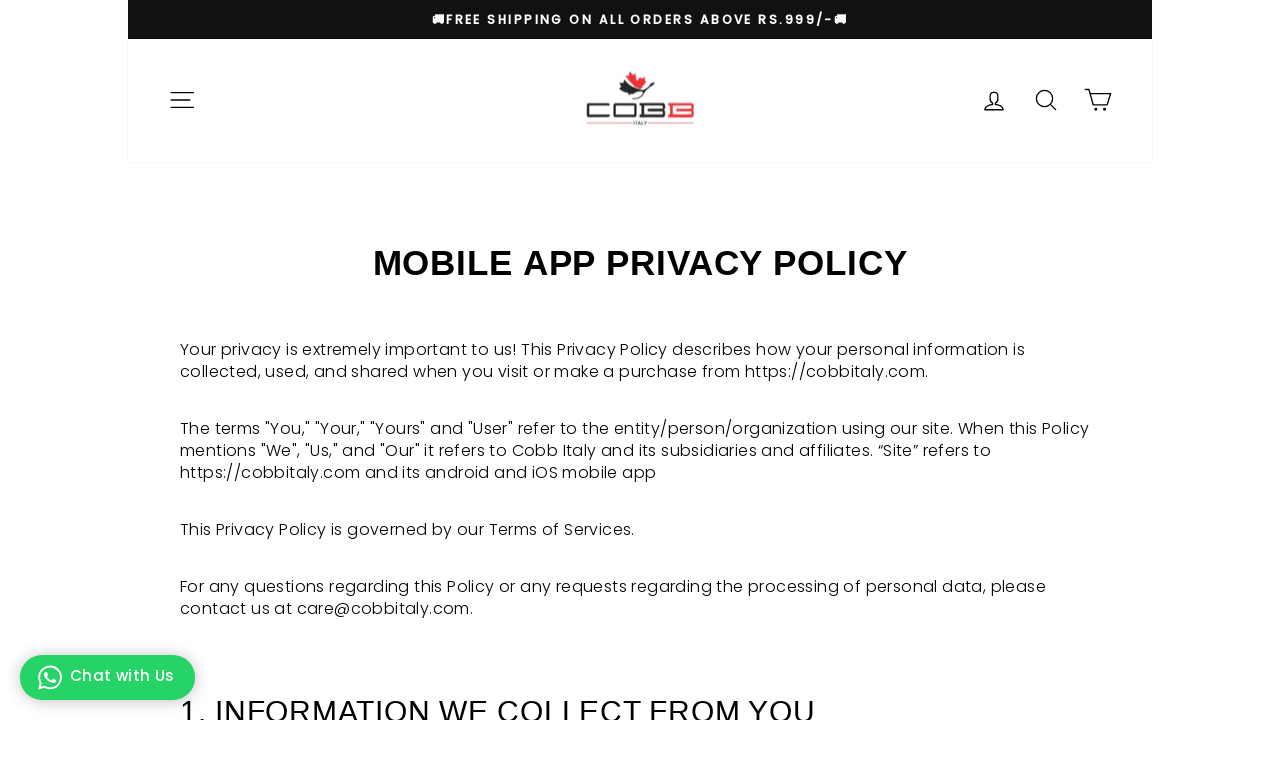

--- FILE ---
content_type: text/html; charset=utf-8
request_url: https://cobbitaly.com/pages/mobile-app-privacy-policy
body_size: 27953
content:
<!doctype html>
<html class="no-js" lang="en" dir="ltr">
<head>
  <meta charset="utf-8">
  <meta http-equiv="X-UA-Compatible" content="IE=edge,chrome=1">
  <meta name="viewport" content="width=device-width,initial-scale=1">
  <meta name="theme-color" content="#111111">
  <link rel="canonical" href="https://cobbitaly.com/pages/mobile-app-privacy-policy">
  <link rel="preconnect" href="https://cdn.shopify.com" crossorigin>
  <link rel="preconnect" href="https://fonts.shopifycdn.com" crossorigin>
  <link rel="dns-prefetch" href="https://productreviews.shopifycdn.com">
  <link rel="dns-prefetch" href="https://ajax.googleapis.com">
  <link rel="dns-prefetch" href="https://maps.googleapis.com">
  <link rel="dns-prefetch" href="https://maps.gstatic.com">
<!-- Google Tag Manager -->
<script>(function(w,d,s,l,i){w[l]=w[l]||[];w[l].push({'gtm.start':
new Date().getTime(),event:'gtm.js'});var f=d.getElementsByTagName(s)[0],
j=d.createElement(s),dl=l!='dataLayer'?'&l='+l:'';j.async=true;j.src=
'https://www.googletagmanager.com/gtm.js?id='+i+dl;f.parentNode.insertBefore(j,f);
})(window,document,'script','dataLayer','GTM-WFMM74RG');</script>
<!-- End Google Tag Manager --><link rel="shortcut icon" href="//cobbitaly.com/cdn/shop/files/Empty_32x32.png?v=1726129355" type="image/png" /><title>Mobile App Privacy Policy
&ndash; Cobbitalyofficial
</title>
<meta name="description" content="Your privacy is extremely important to us! This Privacy Policy describes how your personal information is collected, used, and shared when you visit or make a purchase from https://cobbitaly.com.The terms &quot;You,&quot; &quot;Your,&quot; &quot;Yours&quot; and &quot;User&quot; refer to the entity/person/organization using our site. When this Policy mentions"><meta property="og:site_name" content="Cobbitalyofficial">
  <meta property="og:url" content="https://cobbitaly.com/pages/mobile-app-privacy-policy">
  <meta property="og:title" content="Mobile App Privacy Policy">
  <meta property="og:type" content="website">
  <meta property="og:description" content="Your privacy is extremely important to us! This Privacy Policy describes how your personal information is collected, used, and shared when you visit or make a purchase from https://cobbitaly.com.The terms &quot;You,&quot; &quot;Your,&quot; &quot;Yours&quot; and &quot;User&quot; refer to the entity/person/organization using our site. When this Policy mentions"><meta property="og:image" content="http://cobbitaly.com/cdn/shop/files/Untitled_designdfsfhgbv_c30cc30a-0871-452b-a3f3-1114aa04bdf5.png?v=1690374060">
    <meta property="og:image:secure_url" content="https://cobbitaly.com/cdn/shop/files/Untitled_designdfsfhgbv_c30cc30a-0871-452b-a3f3-1114aa04bdf5.png?v=1690374060">
    <meta property="og:image:width" content="1080">
    <meta property="og:image:height" content="1080"><meta name="twitter:site" content="@">
  <meta name="twitter:card" content="summary_large_image">
  <meta name="twitter:title" content="Mobile App Privacy Policy">
  <meta name="twitter:description" content="Your privacy is extremely important to us! This Privacy Policy describes how your personal information is collected, used, and shared when you visit or make a purchase from https://cobbitaly.com.The terms &quot;You,&quot; &quot;Your,&quot; &quot;Yours&quot; and &quot;User&quot; refer to the entity/person/organization using our site. When this Policy mentions">
<style data-shopify>
  @font-face {
  font-family: "Josefin Sans";
  font-weight: 400;
  font-style: normal;
  font-display: swap;
  src: url("//cobbitaly.com/cdn/fonts/josefin_sans/josefinsans_n4.70f7efd699799949e6d9f99bc20843a2c86a2e0f.woff2") format("woff2"),
       url("//cobbitaly.com/cdn/fonts/josefin_sans/josefinsans_n4.35d308a1bdf56e5556bc2ac79702c721e4e2e983.woff") format("woff");
}


  @font-face {
  font-family: "Josefin Sans";
  font-weight: 600;
  font-style: normal;
  font-display: swap;
  src: url("//cobbitaly.com/cdn/fonts/josefin_sans/josefinsans_n6.afe095792949c54ae236c64ec95a9caea4be35d6.woff2") format("woff2"),
       url("//cobbitaly.com/cdn/fonts/josefin_sans/josefinsans_n6.0ea222c12f299e43fa61b9245ec23b623ebeb1e9.woff") format("woff");
}

  @font-face {
  font-family: "Josefin Sans";
  font-weight: 400;
  font-style: italic;
  font-display: swap;
  src: url("//cobbitaly.com/cdn/fonts/josefin_sans/josefinsans_i4.a2ba85bff59cf18a6ad90c24fe1808ddb8ce1343.woff2") format("woff2"),
       url("//cobbitaly.com/cdn/fonts/josefin_sans/josefinsans_i4.2dba61e1d135ab449e8e134ba633cf0d31863cc4.woff") format("woff");
}

  @font-face {
  font-family: "Josefin Sans";
  font-weight: 600;
  font-style: italic;
  font-display: swap;
  src: url("//cobbitaly.com/cdn/fonts/josefin_sans/josefinsans_i6.7a9f0e99230d38dd3e0abe7ca5ca23f913d05281.woff2") format("woff2"),
       url("//cobbitaly.com/cdn/fonts/josefin_sans/josefinsans_i6.67c153e9e49a5dd7b6b7058351ca5c215b18a446.woff") format("woff");
}

</style><link href="//cobbitaly.com/cdn/shop/t/95/assets/theme.css?v=141937993674316035001764142621" rel="stylesheet" type="text/css" media="all" />
<style data-shopify>:root {
    --typeHeaderPrimary: "system_ui";
    --typeHeaderFallback: -apple-system, 'Segoe UI', Roboto, 'Helvetica Neue', 'Noto Sans', 'Liberation Sans', Arial, sans-serif, 'Apple Color Emoji', 'Segoe UI Emoji', 'Segoe UI Symbol', 'Noto Color Emoji';
    --typeHeaderSize: 35px;
    --typeHeaderWeight: 400;
    --typeHeaderLineHeight: 1.5;
    --typeHeaderSpacing: 0.025em;

    --typeBasePrimary:"Josefin Sans";
    --typeBaseFallback:sans-serif;
    --typeBaseSize: 16px;
    --typeBaseWeight: 400;
    --typeBaseSpacing: 0.025em;
    --typeBaseLineHeight: 1.4;
    --typeBaselineHeightMinus01: 1.3;

    --typeCollectionTitle: 23px;

    --iconWeight: 3px;
    --iconLinecaps: round;

    
        --buttonRadius: 50px;
    

    --colorGridOverlayOpacity: 0.1;
    }

    .placeholder-content {
    background-image: linear-gradient(100deg, #ffffff 40%, #f7f7f7 63%, #ffffff 79%);
    }</style><script>
    document.documentElement.className = document.documentElement.className.replace('no-js', 'js');

    window.theme = window.theme || {};
    theme.routes = {
      home: "/",
      cart: "/cart.js",
      cartPage: "/cart",
      cartAdd: "/cart/add.js",
      cartChange: "/cart/change.js",
      search: "/search",
      predictiveSearch: "/search/suggest"
    };
    theme.strings = {
      soldOut: "Sold Out",
      unavailable: "Unavailable",
      inStockLabel: "In stock, ready to ship",
      oneStockLabel: "Low stock - [count] item left",
      otherStockLabel: "Low stock - [count] items left",
      willNotShipUntil: "Ready to ship [date]",
      willBeInStockAfter: "Back in stock [date]",
      waitingForStock: "Backordered, shipping soon",
      savePrice: "Save [saved_amount]",
      cartEmpty: "Your cart is currently empty.",
      cartTermsConfirmation: "You must agree with the terms and conditions of sales to check out",
      searchCollections: "Collections",
      searchPages: "Pages",
      searchArticles: "Articles",
      productFrom: "from ",
      maxQuantity: "You can only have [quantity] of [title] in your cart."
    };
    theme.settings = {
      cartType: "drawer",
      isCustomerTemplate: false,
      moneyFormat: "Rs. {{amount}}",
      saveType: "percent",
      productImageSize: "portrait",
      productImageCover: true,
      predictiveSearch: true,
      predictiveSearchType: null,
      predictiveSearchVendor: false,
      predictiveSearchPrice: true,
      quickView: true,
      themeName: 'Impulse',
      themeVersion: "7.5.2"
    };
  </script>

  <script>window.performance && window.performance.mark && window.performance.mark('shopify.content_for_header.start');</script><meta name="google-site-verification" content="frOqOoysnlucG_RYj1oACHczcXaKK36bNUiNMP6fmAM">
<meta name="google-site-verification" content="frOqOoysnlucG_RYj1oACHczcXaKK36bNUiNMP6fmAM">
<meta id="shopify-digital-wallet" name="shopify-digital-wallet" content="/66620817620/digital_wallets/dialog">
<script async="async" src="/checkouts/internal/preloads.js?locale=en-IN"></script>
<script id="shopify-features" type="application/json">{"accessToken":"933f8a1241d33fcbc64a83f59a2d591e","betas":["rich-media-storefront-analytics"],"domain":"cobbitaly.com","predictiveSearch":true,"shopId":66620817620,"locale":"en"}</script>
<script>var Shopify = Shopify || {};
Shopify.shop = "cobbitalyofficial.myshopify.com";
Shopify.locale = "en";
Shopify.currency = {"active":"INR","rate":"1.0"};
Shopify.country = "IN";
Shopify.theme = {"name":"WINTER 2025-26","id":156705587412,"schema_name":"Impulse","schema_version":"7.5.2","theme_store_id":857,"role":"main"};
Shopify.theme.handle = "null";
Shopify.theme.style = {"id":null,"handle":null};
Shopify.cdnHost = "cobbitaly.com/cdn";
Shopify.routes = Shopify.routes || {};
Shopify.routes.root = "/";</script>
<script type="module">!function(o){(o.Shopify=o.Shopify||{}).modules=!0}(window);</script>
<script>!function(o){function n(){var o=[];function n(){o.push(Array.prototype.slice.apply(arguments))}return n.q=o,n}var t=o.Shopify=o.Shopify||{};t.loadFeatures=n(),t.autoloadFeatures=n()}(window);</script>
<script id="shop-js-analytics" type="application/json">{"pageType":"page"}</script>
<script defer="defer" async type="module" src="//cobbitaly.com/cdn/shopifycloud/shop-js/modules/v2/client.init-shop-cart-sync_BdyHc3Nr.en.esm.js"></script>
<script defer="defer" async type="module" src="//cobbitaly.com/cdn/shopifycloud/shop-js/modules/v2/chunk.common_Daul8nwZ.esm.js"></script>
<script type="module">
  await import("//cobbitaly.com/cdn/shopifycloud/shop-js/modules/v2/client.init-shop-cart-sync_BdyHc3Nr.en.esm.js");
await import("//cobbitaly.com/cdn/shopifycloud/shop-js/modules/v2/chunk.common_Daul8nwZ.esm.js");

  window.Shopify.SignInWithShop?.initShopCartSync?.({"fedCMEnabled":true,"windoidEnabled":true});

</script>
<script>(function() {
  var isLoaded = false;
  function asyncLoad() {
    if (isLoaded) return;
    isLoaded = true;
    var urls = ["https:\/\/cdn.shopify.com\/s\/files\/1\/0666\/2081\/7620\/t\/59\/assets\/pop_66620817620.js?v=1699044250\u0026shop=cobbitalyofficial.myshopify.com","https:\/\/convert.shipway.com\/dashboard\/js\/shpwidget.js?shop=cobbitalyofficial.myshopify.com","https:\/\/sdks.automizely.com\/conversions\/v1\/conversions.js?app_connection_id=ab924d7f1473440eace767a36769e193\u0026mapped_org_id=b4ca153b37077aa70051fe24c14b0520_v1\u0026shop=cobbitalyofficial.myshopify.com","https:\/\/sr-cdn.shiprocket.in\/sr-promise\/static\/uc.js?channel_id=4\u0026sr_company_id=12190\u0026shop=cobbitalyofficial.myshopify.com"];
    for (var i = 0; i < urls.length; i++) {
      var s = document.createElement('script');
      s.type = 'text/javascript';
      s.async = true;
      s.src = urls[i];
      var x = document.getElementsByTagName('script')[0];
      x.parentNode.insertBefore(s, x);
    }
  };
  if(window.attachEvent) {
    window.attachEvent('onload', asyncLoad);
  } else {
    window.addEventListener('load', asyncLoad, false);
  }
})();</script>
<script id="__st">var __st={"a":66620817620,"offset":-18000,"reqid":"68062fd7-3e19-4c5f-9741-248c3a0da817-1768939910","pageurl":"cobbitaly.com\/pages\/mobile-app-privacy-policy","s":"pages-102179078356","u":"b965c7a413d3","p":"page","rtyp":"page","rid":102179078356};</script>
<script>window.ShopifyPaypalV4VisibilityTracking = true;</script>
<script id="captcha-bootstrap">!function(){'use strict';const t='contact',e='account',n='new_comment',o=[[t,t],['blogs',n],['comments',n],[t,'customer']],c=[[e,'customer_login'],[e,'guest_login'],[e,'recover_customer_password'],[e,'create_customer']],r=t=>t.map((([t,e])=>`form[action*='/${t}']:not([data-nocaptcha='true']) input[name='form_type'][value='${e}']`)).join(','),a=t=>()=>t?[...document.querySelectorAll(t)].map((t=>t.form)):[];function s(){const t=[...o],e=r(t);return a(e)}const i='password',u='form_key',d=['recaptcha-v3-token','g-recaptcha-response','h-captcha-response',i],f=()=>{try{return window.sessionStorage}catch{return}},m='__shopify_v',_=t=>t.elements[u];function p(t,e,n=!1){try{const o=window.sessionStorage,c=JSON.parse(o.getItem(e)),{data:r}=function(t){const{data:e,action:n}=t;return t[m]||n?{data:e,action:n}:{data:t,action:n}}(c);for(const[e,n]of Object.entries(r))t.elements[e]&&(t.elements[e].value=n);n&&o.removeItem(e)}catch(o){console.error('form repopulation failed',{error:o})}}const l='form_type',E='cptcha';function T(t){t.dataset[E]=!0}const w=window,h=w.document,L='Shopify',v='ce_forms',y='captcha';let A=!1;((t,e)=>{const n=(g='f06e6c50-85a8-45c8-87d0-21a2b65856fe',I='https://cdn.shopify.com/shopifycloud/storefront-forms-hcaptcha/ce_storefront_forms_captcha_hcaptcha.v1.5.2.iife.js',D={infoText:'Protected by hCaptcha',privacyText:'Privacy',termsText:'Terms'},(t,e,n)=>{const o=w[L][v],c=o.bindForm;if(c)return c(t,g,e,D).then(n);var r;o.q.push([[t,g,e,D],n]),r=I,A||(h.body.append(Object.assign(h.createElement('script'),{id:'captcha-provider',async:!0,src:r})),A=!0)});var g,I,D;w[L]=w[L]||{},w[L][v]=w[L][v]||{},w[L][v].q=[],w[L][y]=w[L][y]||{},w[L][y].protect=function(t,e){n(t,void 0,e),T(t)},Object.freeze(w[L][y]),function(t,e,n,w,h,L){const[v,y,A,g]=function(t,e,n){const i=e?o:[],u=t?c:[],d=[...i,...u],f=r(d),m=r(i),_=r(d.filter((([t,e])=>n.includes(e))));return[a(f),a(m),a(_),s()]}(w,h,L),I=t=>{const e=t.target;return e instanceof HTMLFormElement?e:e&&e.form},D=t=>v().includes(t);t.addEventListener('submit',(t=>{const e=I(t);if(!e)return;const n=D(e)&&!e.dataset.hcaptchaBound&&!e.dataset.recaptchaBound,o=_(e),c=g().includes(e)&&(!o||!o.value);(n||c)&&t.preventDefault(),c&&!n&&(function(t){try{if(!f())return;!function(t){const e=f();if(!e)return;const n=_(t);if(!n)return;const o=n.value;o&&e.removeItem(o)}(t);const e=Array.from(Array(32),(()=>Math.random().toString(36)[2])).join('');!function(t,e){_(t)||t.append(Object.assign(document.createElement('input'),{type:'hidden',name:u})),t.elements[u].value=e}(t,e),function(t,e){const n=f();if(!n)return;const o=[...t.querySelectorAll(`input[type='${i}']`)].map((({name:t})=>t)),c=[...d,...o],r={};for(const[a,s]of new FormData(t).entries())c.includes(a)||(r[a]=s);n.setItem(e,JSON.stringify({[m]:1,action:t.action,data:r}))}(t,e)}catch(e){console.error('failed to persist form',e)}}(e),e.submit())}));const S=(t,e)=>{t&&!t.dataset[E]&&(n(t,e.some((e=>e===t))),T(t))};for(const o of['focusin','change'])t.addEventListener(o,(t=>{const e=I(t);D(e)&&S(e,y())}));const B=e.get('form_key'),M=e.get(l),P=B&&M;t.addEventListener('DOMContentLoaded',(()=>{const t=y();if(P)for(const e of t)e.elements[l].value===M&&p(e,B);[...new Set([...A(),...v().filter((t=>'true'===t.dataset.shopifyCaptcha))])].forEach((e=>S(e,t)))}))}(h,new URLSearchParams(w.location.search),n,t,e,['guest_login'])})(!0,!0)}();</script>
<script integrity="sha256-4kQ18oKyAcykRKYeNunJcIwy7WH5gtpwJnB7kiuLZ1E=" data-source-attribution="shopify.loadfeatures" defer="defer" src="//cobbitaly.com/cdn/shopifycloud/storefront/assets/storefront/load_feature-a0a9edcb.js" crossorigin="anonymous"></script>
<script data-source-attribution="shopify.dynamic_checkout.dynamic.init">var Shopify=Shopify||{};Shopify.PaymentButton=Shopify.PaymentButton||{isStorefrontPortableWallets:!0,init:function(){window.Shopify.PaymentButton.init=function(){};var t=document.createElement("script");t.src="https://cobbitaly.com/cdn/shopifycloud/portable-wallets/latest/portable-wallets.en.js",t.type="module",document.head.appendChild(t)}};
</script>
<script data-source-attribution="shopify.dynamic_checkout.buyer_consent">
  function portableWalletsHideBuyerConsent(e){var t=document.getElementById("shopify-buyer-consent"),n=document.getElementById("shopify-subscription-policy-button");t&&n&&(t.classList.add("hidden"),t.setAttribute("aria-hidden","true"),n.removeEventListener("click",e))}function portableWalletsShowBuyerConsent(e){var t=document.getElementById("shopify-buyer-consent"),n=document.getElementById("shopify-subscription-policy-button");t&&n&&(t.classList.remove("hidden"),t.removeAttribute("aria-hidden"),n.addEventListener("click",e))}window.Shopify?.PaymentButton&&(window.Shopify.PaymentButton.hideBuyerConsent=portableWalletsHideBuyerConsent,window.Shopify.PaymentButton.showBuyerConsent=portableWalletsShowBuyerConsent);
</script>
<script data-source-attribution="shopify.dynamic_checkout.cart.bootstrap">document.addEventListener("DOMContentLoaded",(function(){function t(){return document.querySelector("shopify-accelerated-checkout-cart, shopify-accelerated-checkout")}if(t())Shopify.PaymentButton.init();else{new MutationObserver((function(e,n){t()&&(Shopify.PaymentButton.init(),n.disconnect())})).observe(document.body,{childList:!0,subtree:!0})}}));
</script>

<script>window.performance && window.performance.mark && window.performance.mark('shopify.content_for_header.end');</script>

  <script src="//cobbitaly.com/cdn/shop/t/95/assets/vendor-scripts-v11.js" defer="defer"></script><script src="//cobbitaly.com/cdn/shop/t/95/assets/theme.js?v=5752361098415077631763539682" defer="defer"></script>
<script type="text/javascript">
  window.Pop = window.Pop || {};
  window.Pop.common = window.Pop.common || {};
  window.Pop.common.shop = {
    permanent_domain: 'cobbitalyofficial.myshopify.com',
    currency: "INR",
    money_format: "Rs. {{amount}}",
    id: 66620817620
  };
  

  window.Pop.common.template = 'page';
  window.Pop.common.cart = {};
  window.Pop.common.vapid_public_key = "BJuXCmrtTK335SuczdNVYrGVtP_WXn4jImChm49st7K7z7e8gxSZUKk4DhUpk8j2Xpiw5G4-ylNbMKLlKkUEU98=";
  window.Pop.global_config = {"asset_urls":{"loy":{},"rev":{},"pu":{"init_js":null},"widgets":{"init_js":"https:\/\/cdn.shopify.com\/s\/files\/1\/0194\/1736\/6592\/t\/1\/assets\/ba_widget_init.js?v=1743185715","modal_js":"https:\/\/cdn.shopify.com\/s\/files\/1\/0194\/1736\/6592\/t\/1\/assets\/ba_widget_modal.js?v=1728041538","modal_css":"https:\/\/cdn.shopify.com\/s\/files\/1\/0194\/1736\/6592\/t\/1\/assets\/ba_widget_modal.css?v=1654723622"},"forms":{},"global":{"helper_js":"https:\/\/cdn.shopify.com\/s\/files\/1\/0194\/1736\/6592\/t\/1\/assets\/ba_pop_tracking.js?v=1704919189"}},"proxy_paths":{"pop":"\/apps\/ba-pop","app_metrics":"\/apps\/ba-pop\/app_metrics","push_subscription":"\/apps\/ba-pop\/push"},"aat":["pop"],"pv":false,"sts":false,"bam":true,"batc":true,"base_money_format":"Rs. {{amount}}","online_store_version":2,"loy_js_api_enabled":false,"shop":{"id":66620817620,"name":"Cobbitalyofficial","domain":"cobbitaly.com"}};
  window.Pop.widgets_config = {"id":131968,"active":false,"frequency_limit_amount":2,"frequency_limit_time_unit":"days","background_image":{"position":"none"},"initial_state":{"body":"Sign up and unlock your instant discount","title":"Get 10% off your order","cta_text":"Claim Discount","show_email":true,"action_text":"Saving...","footer_text":"You are signing up to receive communication via email and can unsubscribe at any time.","dismiss_text":"No thanks","email_placeholder":"Email Address","phone_placeholder":"Phone Number","show_phone_number":false},"success_state":{"body":"Thanks for subscribing. Copy your discount code and apply to your next order.","title":"Discount Unlocked 🎉","cta_text":"Continue shopping","cta_action":"dismiss"},"closed_state":{"action":"close_widget","font_size":"20","action_text":"GET 10% OFF","display_offset":"300","display_position":"left"},"error_state":{"submit_error":"Sorry, please try again later","invalid_email":"Please enter valid email address!","error_subscribing":"Error subscribing, try again later","already_registered":"You have already registered","invalid_phone_number":"Please enter valid phone number!"},"trigger":{"delay":0},"colors":{"link_color":"#4FC3F7","sticky_bar_bg":"#C62828","cta_font_color":"#fff","body_font_color":"#000","sticky_bar_text":"#fff","background_color":"#fff","error_background":"#ffdede","error_text_color":"#ff2626","title_font_color":"#000","footer_font_color":"#bbb","dismiss_font_color":"#bbb","cta_background_color":"#000","sticky_coupon_bar_bg":"#286ef8","sticky_coupon_bar_text":"#fff"},"sticky_coupon_bar":{},"display_style":{"font":"Arial","size":"regular","align":"center"},"dismissable":true,"has_background":false,"opt_in_channels":["email"],"rules":[],"widget_css":".powered_by_rivo{\n  display: block;\n}\n.ba_widget_main_design {\n  background: #fff;\n}\n.ba_widget_content{text-align: center}\n.ba_widget_parent{\n  font-family: Arial;\n}\n.ba_widget_parent.background{\n}\n.ba_widget_left_content{\n}\n.ba_widget_right_content{\n}\n#ba_widget_cta_button:disabled{\n  background: #000cc;\n}\n#ba_widget_cta_button{\n  background: #000;\n  color: #fff;\n}\n#ba_widget_cta_button:after {\n  background: #000e0;\n}\n.ba_initial_state_title, .ba_success_state_title{\n  color: #000;\n}\n.ba_initial_state_body, .ba_success_state_body{\n  color: #000;\n}\n.ba_initial_state_dismiss_text{\n  color: #bbb;\n}\n.ba_initial_state_footer_text, .ba_initial_state_sms_agreement{\n  color: #bbb;\n}\n.ba_widget_error{\n  color: #ff2626;\n  background: #ffdede;\n}\n.ba_link_color{\n  color: #4FC3F7;\n}\n","custom_css":null,"logo":null};
</script>


<script type="text/javascript">
  

  (function() {
    //Global snippet for Email Popups
    //this is updated automatically - do not edit manually.
    document.addEventListener('DOMContentLoaded', function() {
      function loadScript(src, defer, done) {
        var js = document.createElement('script');
        js.src = src;
        js.defer = defer;
        js.onload = function(){done();};
        js.onerror = function(){
          done(new Error('Failed to load script ' + src));
        };
        document.head.appendChild(js);
      }

      function browserSupportsAllFeatures() {
        return window.Promise && window.fetch && window.Symbol;
      }

      if (browserSupportsAllFeatures()) {
        main();
      } else {
        loadScript('https://cdnjs.cloudflare.com/polyfill/v3/polyfill.min.js?features=Promise,fetch', true, main);
      }

      function loadAppScripts(){
        const popAppEmbedEnabled = document.getElementById("pop-app-embed-init");

        if (window.Pop.global_config.aat.includes("pop") && !popAppEmbedEnabled){
          loadScript(window.Pop.global_config.asset_urls.widgets.init_js, true, function(){});
        }
      }

      function main(err) {
        loadScript(window.Pop.global_config.asset_urls.global.helper_js, false, loadAppScripts);
      }
    });
  })();
</script>

<!-- BEGIN app block: shopify://apps/rt-christmas-snowfall-effects/blocks/app-embed/0cf10f7c-3937-48ce-9253-6ac6f06bc961 --><script>
  window.roarJs = window.roarJs || {};
  roarJs.XmasConfig = {
    metafields: {
      shop: "cobbitalyofficial.myshopify.com",
      settings: {"enabled":"1","param":{"enabled":"0","number":"54","speed_min":"1","speed_max":"3","min_size":"16","max_size":"30","vertical_size":"800","fade_away":"1","random_color":"1","backdrop":{"enabled":"0","color":"#fca2b0","opacity":"25","time":"0"}},"advanced":{"show_on":"all","show_mobile":"1"},"music":{"enabled":"0","song":"first-touch","greeting":"1","greeting_text":"Feel the song","position":{"value":"bottom_left","bottom":"20","top":"20","left":"20","right":"20"},"style":{"color":"#F16465","size":"40","icon":"1"}},"xmas_corner":{"enabled":"0","top_left":{"enabled":"1","decor":"raxm_tl-15","width":"200","top":"0","left":"0"},"top_right":{"enabled":"1","decor":"raxm_tr-15","width":"200","top":"0","right":"0"},"bottom_left":{"enabled":"1","decor":"raxm_bl-15","width":"200","bottom":"0","left":"0"},"bottom_right":{"enabled":"1","decor":"raxm_br-15","width":"200","bottom":"0","right":"0"}},"xmas_gift":{"enabled":"0","title":"Happy Valentine","message":"Announce something here","color":"#BC1C2D","background":"#FFFFFF","bg_image_enabled":"1","bg_image":"4","icon_type":"4","icon_size":"60","position":{"value":"bottom_right","bottom":"20","top":"20","left":"20","right":"20"}},"xmas_light":{"enabled":"0","background":"#222222","color_1":"#f40000","color_2":"#fff952","color_3":"#00ffff","color_4":"#0f8f17","simple":"0"},"xmas_santa":{"enabled":"0","decor":"raxm_sc-2","width":"150","position":"middle"},"xmas_storm":{"enabled":"0","number":"600","color":"#f5f4f4","simple":"1"},"confetti":{"enabled":"0","count":"50","size":"20","speed":"10","opacity":"80","color_1":"#e6261f","color_2":"#eb7532","color_3":"#f7d038","color_4":"#a3e048","color_5":"#34bbe6","color_6":"#4355db"},"leaves":{"enabled":"0","count":"50","size":"20","speed":"10","opacity":"80","color_1":"#ff9f32","color_2":"#ffc46c","color_3":"#ff956e","color_4":"#f86161"},"firework":{"enabled":"0","count":"6","scale":"200","speed":"40","stroke":"1","opacity":"80","color_1":"#00ff78","color_2":"#245d41","color_3":"#ceff00"},"particles":{"enabled":"0","count":"30","radius":"16","speed":"20","opacity":"80","color_1":"#51cacc","color_2":"#9df871","color_3":"#e0ff77","color_4":"#de9dd6","color_5":"#ff708e"},"rainy":{"enabled":"0","count":"7","scale":"60","speed":"20","stroke":"1","min":"7","max":"14","opacity":"80","color_1":"#01cbe1","color_2":"#38e0f5","color_3":"#a9f0f9"},"ripple":{"enabled":"0","count":"20","radius":"20","speed":"60","stroke":"1","variant":"50","opacity":"80","color_1":"#089ccc","color_2":"#f5b70f","color_3":"#cc0505","color_4":"#e7e0c9","color_5":"#9bcc31"},"sunny":{"enabled":"0","type":"1","show_dust":"1"},"holiday":{"enabled":"0","type":"4"},"only1":"true"},
      moneyFormat: "Rs. {{amount}}"
    }
  }
</script>


<!-- END app block --><script src="https://cdn.shopify.com/extensions/99571a09-0190-49a0-af7c-03a86f91d0a8/1.0.0/assets/xmas.js" type="text/javascript" defer="defer"></script>
<link href="https://cdn.shopify.com/extensions/99571a09-0190-49a0-af7c-03a86f91d0a8/1.0.0/assets/xmas.css" rel="stylesheet" type="text/css" media="all">
<link href="https://monorail-edge.shopifysvc.com" rel="dns-prefetch">
<script>(function(){if ("sendBeacon" in navigator && "performance" in window) {try {var session_token_from_headers = performance.getEntriesByType('navigation')[0].serverTiming.find(x => x.name == '_s').description;} catch {var session_token_from_headers = undefined;}var session_cookie_matches = document.cookie.match(/_shopify_s=([^;]*)/);var session_token_from_cookie = session_cookie_matches && session_cookie_matches.length === 2 ? session_cookie_matches[1] : "";var session_token = session_token_from_headers || session_token_from_cookie || "";function handle_abandonment_event(e) {var entries = performance.getEntries().filter(function(entry) {return /monorail-edge.shopifysvc.com/.test(entry.name);});if (!window.abandonment_tracked && entries.length === 0) {window.abandonment_tracked = true;var currentMs = Date.now();var navigation_start = performance.timing.navigationStart;var payload = {shop_id: 66620817620,url: window.location.href,navigation_start,duration: currentMs - navigation_start,session_token,page_type: "page"};window.navigator.sendBeacon("https://monorail-edge.shopifysvc.com/v1/produce", JSON.stringify({schema_id: "online_store_buyer_site_abandonment/1.1",payload: payload,metadata: {event_created_at_ms: currentMs,event_sent_at_ms: currentMs}}));}}window.addEventListener('pagehide', handle_abandonment_event);}}());</script>
<script id="web-pixels-manager-setup">(function e(e,d,r,n,o){if(void 0===o&&(o={}),!Boolean(null===(a=null===(i=window.Shopify)||void 0===i?void 0:i.analytics)||void 0===a?void 0:a.replayQueue)){var i,a;window.Shopify=window.Shopify||{};var t=window.Shopify;t.analytics=t.analytics||{};var s=t.analytics;s.replayQueue=[],s.publish=function(e,d,r){return s.replayQueue.push([e,d,r]),!0};try{self.performance.mark("wpm:start")}catch(e){}var l=function(){var e={modern:/Edge?\/(1{2}[4-9]|1[2-9]\d|[2-9]\d{2}|\d{4,})\.\d+(\.\d+|)|Firefox\/(1{2}[4-9]|1[2-9]\d|[2-9]\d{2}|\d{4,})\.\d+(\.\d+|)|Chrom(ium|e)\/(9{2}|\d{3,})\.\d+(\.\d+|)|(Maci|X1{2}).+ Version\/(15\.\d+|(1[6-9]|[2-9]\d|\d{3,})\.\d+)([,.]\d+|)( \(\w+\)|)( Mobile\/\w+|) Safari\/|Chrome.+OPR\/(9{2}|\d{3,})\.\d+\.\d+|(CPU[ +]OS|iPhone[ +]OS|CPU[ +]iPhone|CPU IPhone OS|CPU iPad OS)[ +]+(15[._]\d+|(1[6-9]|[2-9]\d|\d{3,})[._]\d+)([._]\d+|)|Android:?[ /-](13[3-9]|1[4-9]\d|[2-9]\d{2}|\d{4,})(\.\d+|)(\.\d+|)|Android.+Firefox\/(13[5-9]|1[4-9]\d|[2-9]\d{2}|\d{4,})\.\d+(\.\d+|)|Android.+Chrom(ium|e)\/(13[3-9]|1[4-9]\d|[2-9]\d{2}|\d{4,})\.\d+(\.\d+|)|SamsungBrowser\/([2-9]\d|\d{3,})\.\d+/,legacy:/Edge?\/(1[6-9]|[2-9]\d|\d{3,})\.\d+(\.\d+|)|Firefox\/(5[4-9]|[6-9]\d|\d{3,})\.\d+(\.\d+|)|Chrom(ium|e)\/(5[1-9]|[6-9]\d|\d{3,})\.\d+(\.\d+|)([\d.]+$|.*Safari\/(?![\d.]+ Edge\/[\d.]+$))|(Maci|X1{2}).+ Version\/(10\.\d+|(1[1-9]|[2-9]\d|\d{3,})\.\d+)([,.]\d+|)( \(\w+\)|)( Mobile\/\w+|) Safari\/|Chrome.+OPR\/(3[89]|[4-9]\d|\d{3,})\.\d+\.\d+|(CPU[ +]OS|iPhone[ +]OS|CPU[ +]iPhone|CPU IPhone OS|CPU iPad OS)[ +]+(10[._]\d+|(1[1-9]|[2-9]\d|\d{3,})[._]\d+)([._]\d+|)|Android:?[ /-](13[3-9]|1[4-9]\d|[2-9]\d{2}|\d{4,})(\.\d+|)(\.\d+|)|Mobile Safari.+OPR\/([89]\d|\d{3,})\.\d+\.\d+|Android.+Firefox\/(13[5-9]|1[4-9]\d|[2-9]\d{2}|\d{4,})\.\d+(\.\d+|)|Android.+Chrom(ium|e)\/(13[3-9]|1[4-9]\d|[2-9]\d{2}|\d{4,})\.\d+(\.\d+|)|Android.+(UC? ?Browser|UCWEB|U3)[ /]?(15\.([5-9]|\d{2,})|(1[6-9]|[2-9]\d|\d{3,})\.\d+)\.\d+|SamsungBrowser\/(5\.\d+|([6-9]|\d{2,})\.\d+)|Android.+MQ{2}Browser\/(14(\.(9|\d{2,})|)|(1[5-9]|[2-9]\d|\d{3,})(\.\d+|))(\.\d+|)|K[Aa][Ii]OS\/(3\.\d+|([4-9]|\d{2,})\.\d+)(\.\d+|)/},d=e.modern,r=e.legacy,n=navigator.userAgent;return n.match(d)?"modern":n.match(r)?"legacy":"unknown"}(),u="modern"===l?"modern":"legacy",c=(null!=n?n:{modern:"",legacy:""})[u],f=function(e){return[e.baseUrl,"/wpm","/b",e.hashVersion,"modern"===e.buildTarget?"m":"l",".js"].join("")}({baseUrl:d,hashVersion:r,buildTarget:u}),m=function(e){var d=e.version,r=e.bundleTarget,n=e.surface,o=e.pageUrl,i=e.monorailEndpoint;return{emit:function(e){var a=e.status,t=e.errorMsg,s=(new Date).getTime(),l=JSON.stringify({metadata:{event_sent_at_ms:s},events:[{schema_id:"web_pixels_manager_load/3.1",payload:{version:d,bundle_target:r,page_url:o,status:a,surface:n,error_msg:t},metadata:{event_created_at_ms:s}}]});if(!i)return console&&console.warn&&console.warn("[Web Pixels Manager] No Monorail endpoint provided, skipping logging."),!1;try{return self.navigator.sendBeacon.bind(self.navigator)(i,l)}catch(e){}var u=new XMLHttpRequest;try{return u.open("POST",i,!0),u.setRequestHeader("Content-Type","text/plain"),u.send(l),!0}catch(e){return console&&console.warn&&console.warn("[Web Pixels Manager] Got an unhandled error while logging to Monorail."),!1}}}}({version:r,bundleTarget:l,surface:e.surface,pageUrl:self.location.href,monorailEndpoint:e.monorailEndpoint});try{o.browserTarget=l,function(e){var d=e.src,r=e.async,n=void 0===r||r,o=e.onload,i=e.onerror,a=e.sri,t=e.scriptDataAttributes,s=void 0===t?{}:t,l=document.createElement("script"),u=document.querySelector("head"),c=document.querySelector("body");if(l.async=n,l.src=d,a&&(l.integrity=a,l.crossOrigin="anonymous"),s)for(var f in s)if(Object.prototype.hasOwnProperty.call(s,f))try{l.dataset[f]=s[f]}catch(e){}if(o&&l.addEventListener("load",o),i&&l.addEventListener("error",i),u)u.appendChild(l);else{if(!c)throw new Error("Did not find a head or body element to append the script");c.appendChild(l)}}({src:f,async:!0,onload:function(){if(!function(){var e,d;return Boolean(null===(d=null===(e=window.Shopify)||void 0===e?void 0:e.analytics)||void 0===d?void 0:d.initialized)}()){var d=window.webPixelsManager.init(e)||void 0;if(d){var r=window.Shopify.analytics;r.replayQueue.forEach((function(e){var r=e[0],n=e[1],o=e[2];d.publishCustomEvent(r,n,o)})),r.replayQueue=[],r.publish=d.publishCustomEvent,r.visitor=d.visitor,r.initialized=!0}}},onerror:function(){return m.emit({status:"failed",errorMsg:"".concat(f," has failed to load")})},sri:function(e){var d=/^sha384-[A-Za-z0-9+/=]+$/;return"string"==typeof e&&d.test(e)}(c)?c:"",scriptDataAttributes:o}),m.emit({status:"loading"})}catch(e){m.emit({status:"failed",errorMsg:(null==e?void 0:e.message)||"Unknown error"})}}})({shopId: 66620817620,storefrontBaseUrl: "https://cobbitaly.com",extensionsBaseUrl: "https://extensions.shopifycdn.com/cdn/shopifycloud/web-pixels-manager",monorailEndpoint: "https://monorail-edge.shopifysvc.com/unstable/produce_batch",surface: "storefront-renderer",enabledBetaFlags: ["2dca8a86"],webPixelsConfigList: [{"id":"1169391828","configuration":"{\"accountID\":\"123456789\"}","eventPayloadVersion":"v1","runtimeContext":"STRICT","scriptVersion":"28a7053038cb41ef70018bc1c861b8e6","type":"APP","apiClientId":1513135,"privacyPurposes":["ANALYTICS","MARKETING","SALE_OF_DATA"],"dataSharingAdjustments":{"protectedCustomerApprovalScopes":["read_customer_address","read_customer_email","read_customer_name","read_customer_personal_data","read_customer_phone"]}},{"id":"962527444","configuration":"{\"hashed_organization_id\":\"b4ca153b37077aa70051fe24c14b0520_v1\",\"app_key\":\"cobbitalyofficial\",\"allow_collect_personal_data\":\"true\"}","eventPayloadVersion":"v1","runtimeContext":"STRICT","scriptVersion":"6f6660f15c595d517f203f6e1abcb171","type":"APP","apiClientId":2814809,"privacyPurposes":["ANALYTICS","MARKETING","SALE_OF_DATA"],"dataSharingAdjustments":{"protectedCustomerApprovalScopes":["read_customer_address","read_customer_email","read_customer_name","read_customer_personal_data","read_customer_phone"]}},{"id":"489586900","configuration":"{\"config\":\"{\\\"pixel_id\\\":\\\"G-BQ13RVY005\\\",\\\"target_country\\\":\\\"IN\\\",\\\"gtag_events\\\":[{\\\"type\\\":\\\"begin_checkout\\\",\\\"action_label\\\":\\\"G-BQ13RVY005\\\"},{\\\"type\\\":\\\"search\\\",\\\"action_label\\\":\\\"G-BQ13RVY005\\\"},{\\\"type\\\":\\\"view_item\\\",\\\"action_label\\\":[\\\"G-BQ13RVY005\\\",\\\"MC-89FX9G2G44\\\"]},{\\\"type\\\":\\\"purchase\\\",\\\"action_label\\\":[\\\"G-BQ13RVY005\\\",\\\"MC-89FX9G2G44\\\"]},{\\\"type\\\":\\\"page_view\\\",\\\"action_label\\\":[\\\"G-BQ13RVY005\\\",\\\"MC-89FX9G2G44\\\"]},{\\\"type\\\":\\\"add_payment_info\\\",\\\"action_label\\\":\\\"G-BQ13RVY005\\\"},{\\\"type\\\":\\\"add_to_cart\\\",\\\"action_label\\\":\\\"G-BQ13RVY005\\\"}],\\\"enable_monitoring_mode\\\":false}\"}","eventPayloadVersion":"v1","runtimeContext":"OPEN","scriptVersion":"b2a88bafab3e21179ed38636efcd8a93","type":"APP","apiClientId":1780363,"privacyPurposes":[],"dataSharingAdjustments":{"protectedCustomerApprovalScopes":["read_customer_address","read_customer_email","read_customer_name","read_customer_personal_data","read_customer_phone"]}},{"id":"192905428","configuration":"{\"pixel_id\":\"812484083743522\",\"pixel_type\":\"facebook_pixel\",\"metaapp_system_user_token\":\"-\"}","eventPayloadVersion":"v1","runtimeContext":"OPEN","scriptVersion":"ca16bc87fe92b6042fbaa3acc2fbdaa6","type":"APP","apiClientId":2329312,"privacyPurposes":["ANALYTICS","MARKETING","SALE_OF_DATA"],"dataSharingAdjustments":{"protectedCustomerApprovalScopes":["read_customer_address","read_customer_email","read_customer_name","read_customer_personal_data","read_customer_phone"]}},{"id":"32374996","eventPayloadVersion":"1","runtimeContext":"LAX","scriptVersion":"1","type":"CUSTOM","privacyPurposes":["ANALYTICS","MARKETING","SALE_OF_DATA"],"name":"Lively"},{"id":"shopify-app-pixel","configuration":"{}","eventPayloadVersion":"v1","runtimeContext":"STRICT","scriptVersion":"0450","apiClientId":"shopify-pixel","type":"APP","privacyPurposes":["ANALYTICS","MARKETING"]},{"id":"shopify-custom-pixel","eventPayloadVersion":"v1","runtimeContext":"LAX","scriptVersion":"0450","apiClientId":"shopify-pixel","type":"CUSTOM","privacyPurposes":["ANALYTICS","MARKETING"]}],isMerchantRequest: false,initData: {"shop":{"name":"Cobbitalyofficial","paymentSettings":{"currencyCode":"INR"},"myshopifyDomain":"cobbitalyofficial.myshopify.com","countryCode":"IN","storefrontUrl":"https:\/\/cobbitaly.com"},"customer":null,"cart":null,"checkout":null,"productVariants":[],"purchasingCompany":null},},"https://cobbitaly.com/cdn","fcfee988w5aeb613cpc8e4bc33m6693e112",{"modern":"","legacy":""},{"shopId":"66620817620","storefrontBaseUrl":"https:\/\/cobbitaly.com","extensionBaseUrl":"https:\/\/extensions.shopifycdn.com\/cdn\/shopifycloud\/web-pixels-manager","surface":"storefront-renderer","enabledBetaFlags":"[\"2dca8a86\"]","isMerchantRequest":"false","hashVersion":"fcfee988w5aeb613cpc8e4bc33m6693e112","publish":"custom","events":"[[\"page_viewed\",{}]]"});</script><script>
  window.ShopifyAnalytics = window.ShopifyAnalytics || {};
  window.ShopifyAnalytics.meta = window.ShopifyAnalytics.meta || {};
  window.ShopifyAnalytics.meta.currency = 'INR';
  var meta = {"page":{"pageType":"page","resourceType":"page","resourceId":102179078356,"requestId":"68062fd7-3e19-4c5f-9741-248c3a0da817-1768939910"}};
  for (var attr in meta) {
    window.ShopifyAnalytics.meta[attr] = meta[attr];
  }
</script>
<script class="analytics">
  (function () {
    var customDocumentWrite = function(content) {
      var jquery = null;

      if (window.jQuery) {
        jquery = window.jQuery;
      } else if (window.Checkout && window.Checkout.$) {
        jquery = window.Checkout.$;
      }

      if (jquery) {
        jquery('body').append(content);
      }
    };

    var hasLoggedConversion = function(token) {
      if (token) {
        return document.cookie.indexOf('loggedConversion=' + token) !== -1;
      }
      return false;
    }

    var setCookieIfConversion = function(token) {
      if (token) {
        var twoMonthsFromNow = new Date(Date.now());
        twoMonthsFromNow.setMonth(twoMonthsFromNow.getMonth() + 2);

        document.cookie = 'loggedConversion=' + token + '; expires=' + twoMonthsFromNow;
      }
    }

    var trekkie = window.ShopifyAnalytics.lib = window.trekkie = window.trekkie || [];
    if (trekkie.integrations) {
      return;
    }
    trekkie.methods = [
      'identify',
      'page',
      'ready',
      'track',
      'trackForm',
      'trackLink'
    ];
    trekkie.factory = function(method) {
      return function() {
        var args = Array.prototype.slice.call(arguments);
        args.unshift(method);
        trekkie.push(args);
        return trekkie;
      };
    };
    for (var i = 0; i < trekkie.methods.length; i++) {
      var key = trekkie.methods[i];
      trekkie[key] = trekkie.factory(key);
    }
    trekkie.load = function(config) {
      trekkie.config = config || {};
      trekkie.config.initialDocumentCookie = document.cookie;
      var first = document.getElementsByTagName('script')[0];
      var script = document.createElement('script');
      script.type = 'text/javascript';
      script.onerror = function(e) {
        var scriptFallback = document.createElement('script');
        scriptFallback.type = 'text/javascript';
        scriptFallback.onerror = function(error) {
                var Monorail = {
      produce: function produce(monorailDomain, schemaId, payload) {
        var currentMs = new Date().getTime();
        var event = {
          schema_id: schemaId,
          payload: payload,
          metadata: {
            event_created_at_ms: currentMs,
            event_sent_at_ms: currentMs
          }
        };
        return Monorail.sendRequest("https://" + monorailDomain + "/v1/produce", JSON.stringify(event));
      },
      sendRequest: function sendRequest(endpointUrl, payload) {
        // Try the sendBeacon API
        if (window && window.navigator && typeof window.navigator.sendBeacon === 'function' && typeof window.Blob === 'function' && !Monorail.isIos12()) {
          var blobData = new window.Blob([payload], {
            type: 'text/plain'
          });

          if (window.navigator.sendBeacon(endpointUrl, blobData)) {
            return true;
          } // sendBeacon was not successful

        } // XHR beacon

        var xhr = new XMLHttpRequest();

        try {
          xhr.open('POST', endpointUrl);
          xhr.setRequestHeader('Content-Type', 'text/plain');
          xhr.send(payload);
        } catch (e) {
          console.log(e);
        }

        return false;
      },
      isIos12: function isIos12() {
        return window.navigator.userAgent.lastIndexOf('iPhone; CPU iPhone OS 12_') !== -1 || window.navigator.userAgent.lastIndexOf('iPad; CPU OS 12_') !== -1;
      }
    };
    Monorail.produce('monorail-edge.shopifysvc.com',
      'trekkie_storefront_load_errors/1.1',
      {shop_id: 66620817620,
      theme_id: 156705587412,
      app_name: "storefront",
      context_url: window.location.href,
      source_url: "//cobbitaly.com/cdn/s/trekkie.storefront.cd680fe47e6c39ca5d5df5f0a32d569bc48c0f27.min.js"});

        };
        scriptFallback.async = true;
        scriptFallback.src = '//cobbitaly.com/cdn/s/trekkie.storefront.cd680fe47e6c39ca5d5df5f0a32d569bc48c0f27.min.js';
        first.parentNode.insertBefore(scriptFallback, first);
      };
      script.async = true;
      script.src = '//cobbitaly.com/cdn/s/trekkie.storefront.cd680fe47e6c39ca5d5df5f0a32d569bc48c0f27.min.js';
      first.parentNode.insertBefore(script, first);
    };
    trekkie.load(
      {"Trekkie":{"appName":"storefront","development":false,"defaultAttributes":{"shopId":66620817620,"isMerchantRequest":null,"themeId":156705587412,"themeCityHash":"2434050040076552091","contentLanguage":"en","currency":"INR","eventMetadataId":"971539e7-431f-4ff7-9f05-9d8c042fca37"},"isServerSideCookieWritingEnabled":true,"monorailRegion":"shop_domain","enabledBetaFlags":["65f19447"]},"Session Attribution":{},"S2S":{"facebookCapiEnabled":true,"source":"trekkie-storefront-renderer","apiClientId":580111}}
    );

    var loaded = false;
    trekkie.ready(function() {
      if (loaded) return;
      loaded = true;

      window.ShopifyAnalytics.lib = window.trekkie;

      var originalDocumentWrite = document.write;
      document.write = customDocumentWrite;
      try { window.ShopifyAnalytics.merchantGoogleAnalytics.call(this); } catch(error) {};
      document.write = originalDocumentWrite;

      window.ShopifyAnalytics.lib.page(null,{"pageType":"page","resourceType":"page","resourceId":102179078356,"requestId":"68062fd7-3e19-4c5f-9741-248c3a0da817-1768939910","shopifyEmitted":true});

      var match = window.location.pathname.match(/checkouts\/(.+)\/(thank_you|post_purchase)/)
      var token = match? match[1]: undefined;
      if (!hasLoggedConversion(token)) {
        setCookieIfConversion(token);
        
      }
    });


        var eventsListenerScript = document.createElement('script');
        eventsListenerScript.async = true;
        eventsListenerScript.src = "//cobbitaly.com/cdn/shopifycloud/storefront/assets/shop_events_listener-3da45d37.js";
        document.getElementsByTagName('head')[0].appendChild(eventsListenerScript);

})();</script>
  <script>
  if (!window.ga || (window.ga && typeof window.ga !== 'function')) {
    window.ga = function ga() {
      (window.ga.q = window.ga.q || []).push(arguments);
      if (window.Shopify && window.Shopify.analytics && typeof window.Shopify.analytics.publish === 'function') {
        window.Shopify.analytics.publish("ga_stub_called", {}, {sendTo: "google_osp_migration"});
      }
      console.error("Shopify's Google Analytics stub called with:", Array.from(arguments), "\nSee https://help.shopify.com/manual/promoting-marketing/pixels/pixel-migration#google for more information.");
    };
    if (window.Shopify && window.Shopify.analytics && typeof window.Shopify.analytics.publish === 'function') {
      window.Shopify.analytics.publish("ga_stub_initialized", {}, {sendTo: "google_osp_migration"});
    }
  }
</script>
<script
  defer
  src="https://cobbitaly.com/cdn/shopifycloud/perf-kit/shopify-perf-kit-3.0.4.min.js"
  data-application="storefront-renderer"
  data-shop-id="66620817620"
  data-render-region="gcp-us-central1"
  data-page-type="page"
  data-theme-instance-id="156705587412"
  data-theme-name="Impulse"
  data-theme-version="7.5.2"
  data-monorail-region="shop_domain"
  data-resource-timing-sampling-rate="10"
  data-shs="true"
  data-shs-beacon="true"
  data-shs-export-with-fetch="true"
  data-shs-logs-sample-rate="1"
  data-shs-beacon-endpoint="https://cobbitaly.com/api/collect"
></script>
</head>

<body class="template-page" data-center-text="true" data-button_style="round" data-type_header_capitalize="true" data-type_headers_align_text="true" data-type_product_capitalize="true" data-swatch_style="round" >
<!-- Google Tag Manager (noscript) -->
<noscript><iframe src="https://www.googletagmanager.com/ns.html?id=GTM-WFMM74RG"
height="0" width="0" style="display:none;visibility:hidden"></iframe></noscript>
<!-- End Google Tag Manager (noscript) -->
  <a class="in-page-link visually-hidden skip-link" href="#MainContent">Skip to content</a>

  <div id="PageContainer" class="page-container">
    <div class="transition-body"><!-- BEGIN sections: header-group -->
<div id="shopify-section-sections--20872985051348__announcement" class="shopify-section shopify-section-group-header-group"><style></style>
  <div class="announcement-bar">
    <div class="page-width">
      <div class="slideshow-wrapper">
        <button type="button" class="visually-hidden slideshow__pause" data-id="sections--20872985051348__announcement" aria-live="polite">
          <span class="slideshow__pause-stop">
            <svg aria-hidden="true" focusable="false" role="presentation" class="icon icon-pause" viewBox="0 0 10 13"><path d="M0 0h3v13H0zm7 0h3v13H7z" fill-rule="evenodd"/></svg>
            <span class="icon__fallback-text">Pause slideshow</span>
          </span>
          <span class="slideshow__pause-play">
            <svg aria-hidden="true" focusable="false" role="presentation" class="icon icon-play" viewBox="18.24 17.35 24.52 28.3"><path fill="#323232" d="M22.1 19.151v25.5l20.4-13.489-20.4-12.011z"/></svg>
            <span class="icon__fallback-text">Play slideshow</span>
          </span>
        </button>

        <div
          id="AnnouncementSlider"
          class="announcement-slider"
          data-compact="true"
          data-block-count="2"><div
                id="AnnouncementSlide-announcement_cXtzQd"
                class="announcement-slider__slide"
                data-index="0"
                
              ><a class="announcement-link" href="/collections/mens-new-collection"><span class="announcement-text">🚚FREE SHIPPING ON ALL ORDERS ABOVE RS.999/-🚚</span></a></div><div
                id="AnnouncementSlide-announcement_jngtyT"
                class="announcement-slider__slide"
                data-index="1"
                
              ><a class="announcement-link" href="/collections/tshirt"><span class="announcement-text">5% additional discount on prepaid orders</span></a></div></div>
      </div>
    </div>
  </div>




</div><div id="shopify-section-sections--20872985051348__header" class="shopify-section shopify-section-group-header-group">

<div id="NavDrawer" class="drawer drawer--left">
  <div class="drawer__contents">
    <div class="drawer__fixed-header">
      <div class="drawer__header appear-animation appear-delay-1">
        <div class="h2 drawer__title"></div>
        <div class="drawer__close">
          <button type="button" class="drawer__close-button js-drawer-close">
            <svg aria-hidden="true" focusable="false" role="presentation" class="icon icon-close" viewBox="0 0 64 64"><title>icon-X</title><path d="m19 17.61 27.12 27.13m0-27.12L19 44.74"/></svg>
            <span class="icon__fallback-text">Close menu</span>
          </button>
        </div>
      </div>
    </div>
    <div class="drawer__scrollable">
      <ul class="mobile-nav mobile-nav--heading-style" role="navigation" aria-label="Primary"><li class="mobile-nav__item appear-animation appear-delay-2"><a href="/collections/mens-new-collection" class="mobile-nav__link mobile-nav__link--top-level">New Arrivals </a></li><li class="mobile-nav__item appear-animation appear-delay-3"><a href="/collections/donlay-jeans/Fit-Type+Price+Product-Type+Select-size+color+availability" class="mobile-nav__link mobile-nav__link--top-level">Donlay Jeans 🔥</a></li><li class="mobile-nav__item appear-animation appear-delay-4"><div class="mobile-nav__has-sublist"><a href="/collections/mens-new-collection"
                    class="mobile-nav__link mobile-nav__link--top-level"
                    id="Label-collections-mens-new-collection3"
                    >
                    Men's Wear
                  </a>
                  <div class="mobile-nav__toggle">
                    <button type="button"
                      aria-controls="Linklist-collections-mens-new-collection3"
                      aria-labelledby="Label-collections-mens-new-collection3"
                      class="collapsible-trigger collapsible--auto-height"><span class="collapsible-trigger__icon collapsible-trigger__icon--open" role="presentation">
  <svg aria-hidden="true" focusable="false" role="presentation" class="icon icon--wide icon-chevron-down" viewBox="0 0 28 16"><path d="m1.57 1.59 12.76 12.77L27.1 1.59" stroke-width="2" stroke="#000" fill="none"/></svg>
</span>
</button>
                  </div></div><div id="Linklist-collections-mens-new-collection3"
                class="mobile-nav__sublist collapsible-content collapsible-content--all"
                >
                <div class="collapsible-content__inner">
                  <ul class="mobile-nav__sublist"><li class="mobile-nav__item">
                        <div class="mobile-nav__child-item"><a href="https://cobbitaly.com/collections/winter-wear"
                              class="mobile-nav__link"
                              id="Sublabel-https-cobbitaly-com-collections-winter-wear1"
                              >
                              Winterwear
                            </a><button type="button"
                              aria-controls="Sublinklist-collections-mens-new-collection3-https-cobbitaly-com-collections-winter-wear1"
                              aria-labelledby="Sublabel-https-cobbitaly-com-collections-winter-wear1"
                              class="collapsible-trigger"><span class="collapsible-trigger__icon collapsible-trigger__icon--circle collapsible-trigger__icon--open" role="presentation">
  <svg aria-hidden="true" focusable="false" role="presentation" class="icon icon--wide icon-chevron-down" viewBox="0 0 28 16"><path d="m1.57 1.59 12.76 12.77L27.1 1.59" stroke-width="2" stroke="#000" fill="none"/></svg>
</span>
</button></div><div
                            id="Sublinklist-collections-mens-new-collection3-https-cobbitaly-com-collections-winter-wear1"
                            aria-labelledby="Sublabel-https-cobbitaly-com-collections-winter-wear1"
                            class="mobile-nav__sublist collapsible-content collapsible-content--all"
                            >
                            <div class="collapsible-content__inner">
                              <ul class="mobile-nav__grandchildlist"><li class="mobile-nav__item">
                                    <a href="/collections/jacket" class="mobile-nav__link">
                                      Jackets
                                    </a>
                                  </li><li class="mobile-nav__item">
                                    <a href="/collections/shacket" class="mobile-nav__link">
                                      Shackets
                                    </a>
                                  </li><li class="mobile-nav__item">
                                    <a href="/collections/sweatshirt" class="mobile-nav__link">
                                      Sweatshirts
                                    </a>
                                  </li><li class="mobile-nav__item">
                                    <a href="/collections/sweater" class="mobile-nav__link">
                                      Sweaters
                                    </a>
                                  </li><li class="mobile-nav__item">
                                    <a href="/collections/full-sleeve-t-shirt" class="mobile-nav__link">
                                      Full-Sleeve Tees
                                    </a>
                                  </li><li class="mobile-nav__item">
                                    <a href="/collections/men-track-suits" class="mobile-nav__link">
                                      Track Suits
                                    </a>
                                  </li><li class="mobile-nav__item">
                                    <a href="/collections/waist-coats" class="mobile-nav__link">
                                      Waistcoats
                                    </a>
                                  </li></ul>
                            </div>
                          </div></li><li class="mobile-nav__item">
                        <div class="mobile-nav__child-item"><a href="https://cobbitaly.com/collections/bottom-wear"
                              class="mobile-nav__link"
                              id="Sublabel-https-cobbitaly-com-collections-bottom-wear2"
                              >
                              Bottomwear
                            </a><button type="button"
                              aria-controls="Sublinklist-collections-mens-new-collection3-https-cobbitaly-com-collections-bottom-wear2"
                              aria-labelledby="Sublabel-https-cobbitaly-com-collections-bottom-wear2"
                              class="collapsible-trigger"><span class="collapsible-trigger__icon collapsible-trigger__icon--circle collapsible-trigger__icon--open" role="presentation">
  <svg aria-hidden="true" focusable="false" role="presentation" class="icon icon--wide icon-chevron-down" viewBox="0 0 28 16"><path d="m1.57 1.59 12.76 12.77L27.1 1.59" stroke-width="2" stroke="#000" fill="none"/></svg>
</span>
</button></div><div
                            id="Sublinklist-collections-mens-new-collection3-https-cobbitaly-com-collections-bottom-wear2"
                            aria-labelledby="Sublabel-https-cobbitaly-com-collections-bottom-wear2"
                            class="mobile-nav__sublist collapsible-content collapsible-content--all"
                            >
                            <div class="collapsible-content__inner">
                              <ul class="mobile-nav__grandchildlist"><li class="mobile-nav__item">
                                    <a href="/collections/jeans" class="mobile-nav__link">
                                      Jeans
                                    </a>
                                  </li><li class="mobile-nav__item">
                                    <a href="/collections/formal-trousers" class="mobile-nav__link">
                                      Formal Trousers
                                    </a>
                                  </li><li class="mobile-nav__item">
                                    <a href="/collections/chinos" class="mobile-nav__link">
                                      Casual Chinos
                                    </a>
                                  </li><li class="mobile-nav__item">
                                    <a href="/collections/summer-lowers" class="mobile-nav__link">
                                      Lowers
                                    </a>
                                  </li><li class="mobile-nav__item">
                                    <a href="/collections/mens-shorts" class="mobile-nav__link">
                                      Shorts
                                    </a>
                                  </li></ul>
                            </div>
                          </div></li><li class="mobile-nav__item">
                        <div class="mobile-nav__child-item"><a href="https://cobbitaly.com/collections/t-shirts"
                              class="mobile-nav__link"
                              id="Sublabel-https-cobbitaly-com-collections-t-shirts3"
                              >
                              T-Shirts
                            </a><button type="button"
                              aria-controls="Sublinklist-collections-mens-new-collection3-https-cobbitaly-com-collections-t-shirts3"
                              aria-labelledby="Sublabel-https-cobbitaly-com-collections-t-shirts3"
                              class="collapsible-trigger"><span class="collapsible-trigger__icon collapsible-trigger__icon--circle collapsible-trigger__icon--open" role="presentation">
  <svg aria-hidden="true" focusable="false" role="presentation" class="icon icon--wide icon-chevron-down" viewBox="0 0 28 16"><path d="m1.57 1.59 12.76 12.77L27.1 1.59" stroke-width="2" stroke="#000" fill="none"/></svg>
</span>
</button></div><div
                            id="Sublinklist-collections-mens-new-collection3-https-cobbitaly-com-collections-t-shirts3"
                            aria-labelledby="Sublabel-https-cobbitaly-com-collections-t-shirts3"
                            class="mobile-nav__sublist collapsible-content collapsible-content--all"
                            >
                            <div class="collapsible-content__inner">
                              <ul class="mobile-nav__grandchildlist"><li class="mobile-nav__item">
                                    <a href="/collections/men-polo-t-shirts" class="mobile-nav__link">
                                      Polos T-Shirts
                                    </a>
                                  </li><li class="mobile-nav__item">
                                    <a href="/collections/men-round-neck-t-shirts" class="mobile-nav__link">
                                      Round-Neck Tees
                                    </a>
                                  </li><li class="mobile-nav__item">
                                    <a href="/collections/over-sized-t-shirts" class="mobile-nav__link">
                                      Oversized Tees
                                    </a>
                                  </li><li class="mobile-nav__item">
                                    <a href="/collections/full-sleeve-t-shirt" class="mobile-nav__link">
                                      Full-Sleeve Tees
                                    </a>
                                  </li><li class="mobile-nav__item">
                                    <a href="/collections/combo-t-shirts" class="mobile-nav__link">
                                      Combo Tees
                                    </a>
                                  </li></ul>
                            </div>
                          </div></li><li class="mobile-nav__item">
                        <div class="mobile-nav__child-item"><a href="https://cobbitaly.com/collections/mens-shirts"
                              class="mobile-nav__link"
                              id="Sublabel-https-cobbitaly-com-collections-mens-shirts4"
                              >
                              Shirts
                            </a><button type="button"
                              aria-controls="Sublinklist-collections-mens-new-collection3-https-cobbitaly-com-collections-mens-shirts4"
                              aria-labelledby="Sublabel-https-cobbitaly-com-collections-mens-shirts4"
                              class="collapsible-trigger"><span class="collapsible-trigger__icon collapsible-trigger__icon--circle collapsible-trigger__icon--open" role="presentation">
  <svg aria-hidden="true" focusable="false" role="presentation" class="icon icon--wide icon-chevron-down" viewBox="0 0 28 16"><path d="m1.57 1.59 12.76 12.77L27.1 1.59" stroke-width="2" stroke="#000" fill="none"/></svg>
</span>
</button></div><div
                            id="Sublinklist-collections-mens-new-collection3-https-cobbitaly-com-collections-mens-shirts4"
                            aria-labelledby="Sublabel-https-cobbitaly-com-collections-mens-shirts4"
                            class="mobile-nav__sublist collapsible-content collapsible-content--all"
                            >
                            <div class="collapsible-content__inner">
                              <ul class="mobile-nav__grandchildlist"><li class="mobile-nav__item">
                                    <a href="/collections/formal-shirt" class="mobile-nav__link">
                                      Formal Shirts
                                    </a>
                                  </li><li class="mobile-nav__item">
                                    <a href="/collections/casual-shirt" class="mobile-nav__link">
                                      Casual Shirts
                                    </a>
                                  </li><li class="mobile-nav__item">
                                    <a href="/collections/casual-half-sleeve-shirts" class="mobile-nav__link">
                                      Half Sleeve Shirts
                                    </a>
                                  </li><li class="mobile-nav__item">
                                    <a href="/collections/party-wear-shirts" class="mobile-nav__link">
                                      Party Wear Shirts
                                    </a>
                                  </li></ul>
                            </div>
                          </div></li><li class="mobile-nav__item">
                        <div class="mobile-nav__child-item"><a href="https://cobbitaly.com/collections/men-accessories"
                              class="mobile-nav__link"
                              id="Sublabel-https-cobbitaly-com-collections-men-accessories5"
                              >
                              Inner Wear
                            </a><button type="button"
                              aria-controls="Sublinklist-collections-mens-new-collection3-https-cobbitaly-com-collections-men-accessories5"
                              aria-labelledby="Sublabel-https-cobbitaly-com-collections-men-accessories5"
                              class="collapsible-trigger"><span class="collapsible-trigger__icon collapsible-trigger__icon--circle collapsible-trigger__icon--open" role="presentation">
  <svg aria-hidden="true" focusable="false" role="presentation" class="icon icon--wide icon-chevron-down" viewBox="0 0 28 16"><path d="m1.57 1.59 12.76 12.77L27.1 1.59" stroke-width="2" stroke="#000" fill="none"/></svg>
</span>
</button></div><div
                            id="Sublinklist-collections-mens-new-collection3-https-cobbitaly-com-collections-men-accessories5"
                            aria-labelledby="Sublabel-https-cobbitaly-com-collections-men-accessories5"
                            class="mobile-nav__sublist collapsible-content collapsible-content--all"
                            >
                            <div class="collapsible-content__inner">
                              <ul class="mobile-nav__grandchildlist"><li class="mobile-nav__item">
                                    <a href="/collections/men-accessories" class="mobile-nav__link">
                                      Men's Undergarment & Vests
                                    </a>
                                  </li><li class="mobile-nav__item">
                                    <a href="/collections/men-socks-premium-collection" class="mobile-nav__link">
                                      Socks
                                    </a>
                                  </li></ul>
                            </div>
                          </div></li></ul>
                </div>
              </div></li><li class="mobile-nav__item appear-animation appear-delay-5"><div class="mobile-nav__has-sublist"><a href="/collections/women-clogs"
                    class="mobile-nav__link mobile-nav__link--top-level"
                    id="Label-collections-women-clogs4"
                    >
                    Women's Wear
                  </a>
                  <div class="mobile-nav__toggle">
                    <button type="button"
                      aria-controls="Linklist-collections-women-clogs4"
                      aria-labelledby="Label-collections-women-clogs4"
                      class="collapsible-trigger collapsible--auto-height"><span class="collapsible-trigger__icon collapsible-trigger__icon--open" role="presentation">
  <svg aria-hidden="true" focusable="false" role="presentation" class="icon icon--wide icon-chevron-down" viewBox="0 0 28 16"><path d="m1.57 1.59 12.76 12.77L27.1 1.59" stroke-width="2" stroke="#000" fill="none"/></svg>
</span>
</button>
                  </div></div><div id="Linklist-collections-women-clogs4"
                class="mobile-nav__sublist collapsible-content collapsible-content--all"
                >
                <div class="collapsible-content__inner">
                  <ul class="mobile-nav__sublist"><li class="mobile-nav__item">
                        <div class="mobile-nav__child-item"><a href="/collections/womens-winter-wear"
                              class="mobile-nav__link"
                              id="Sublabel-collections-womens-winter-wear1"
                              >
                              Women&#39;s Winter Wear
                            </a><button type="button"
                              aria-controls="Sublinklist-collections-women-clogs4-collections-womens-winter-wear1"
                              aria-labelledby="Sublabel-collections-womens-winter-wear1"
                              class="collapsible-trigger"><span class="collapsible-trigger__icon collapsible-trigger__icon--circle collapsible-trigger__icon--open" role="presentation">
  <svg aria-hidden="true" focusable="false" role="presentation" class="icon icon--wide icon-chevron-down" viewBox="0 0 28 16"><path d="m1.57 1.59 12.76 12.77L27.1 1.59" stroke-width="2" stroke="#000" fill="none"/></svg>
</span>
</button></div><div
                            id="Sublinklist-collections-women-clogs4-collections-womens-winter-wear1"
                            aria-labelledby="Sublabel-collections-womens-winter-wear1"
                            class="mobile-nav__sublist collapsible-content collapsible-content--all"
                            >
                            <div class="collapsible-content__inner">
                              <ul class="mobile-nav__grandchildlist"><li class="mobile-nav__item">
                                    <a href="/collections/women-jacket" class="mobile-nav__link">
                                      Jackets
                                    </a>
                                  </li><li class="mobile-nav__item">
                                    <a href="/collections/womens-sweater" class="mobile-nav__link">
                                      Sweater
                                    </a>
                                  </li><li class="mobile-nav__item">
                                    <a href="/collections/womens-sweatshirt" class="mobile-nav__link">
                                      Sweatshirt
                                    </a>
                                  </li><li class="mobile-nav__item">
                                    <a href="/collections/womens-coat" class="mobile-nav__link">
                                      Blazers & Long Coats
                                    </a>
                                  </li></ul>
                            </div>
                          </div></li><li class="mobile-nav__item">
                        <div class="mobile-nav__child-item"><a href="/collections/womens-bottom-wear"
                              class="mobile-nav__link"
                              id="Sublabel-collections-womens-bottom-wear2"
                              >
                              Women&#39;s Bottom wear
                            </a><button type="button"
                              aria-controls="Sublinklist-collections-women-clogs4-collections-womens-bottom-wear2"
                              aria-labelledby="Sublabel-collections-womens-bottom-wear2"
                              class="collapsible-trigger"><span class="collapsible-trigger__icon collapsible-trigger__icon--circle collapsible-trigger__icon--open" role="presentation">
  <svg aria-hidden="true" focusable="false" role="presentation" class="icon icon--wide icon-chevron-down" viewBox="0 0 28 16"><path d="m1.57 1.59 12.76 12.77L27.1 1.59" stroke-width="2" stroke="#000" fill="none"/></svg>
</span>
</button></div><div
                            id="Sublinklist-collections-women-clogs4-collections-womens-bottom-wear2"
                            aria-labelledby="Sublabel-collections-womens-bottom-wear2"
                            class="mobile-nav__sublist collapsible-content collapsible-content--all"
                            >
                            <div class="collapsible-content__inner">
                              <ul class="mobile-nav__grandchildlist"><li class="mobile-nav__item">
                                    <a href="/collections/women-jeans" class="mobile-nav__link">
                                      Jeans
                                    </a>
                                  </li><li class="mobile-nav__item">
                                    <a href="/collections/women-lower" class="mobile-nav__link">
                                      Lower
                                    </a>
                                  </li></ul>
                            </div>
                          </div></li><li class="mobile-nav__item">
                        <div class="mobile-nav__child-item"><a href="/collections/womens-co-ord-set"
                              class="mobile-nav__link"
                              id="Sublabel-collections-womens-co-ord-set3"
                              >
                              Women&#39;s Co-Ord Sets
                            </a></div></li><li class="mobile-nav__item">
                        <div class="mobile-nav__child-item"><a href="/collections/womens-kurti-set"
                              class="mobile-nav__link"
                              id="Sublabel-collections-womens-kurti-set4"
                              >
                              Women&#39;s Kurti Set
                            </a></div></li><li class="mobile-nav__item">
                        <div class="mobile-nav__child-item"><a href="/collections/womens-top-wear"
                              class="mobile-nav__link"
                              id="Sublabel-collections-womens-top-wear5"
                              >
                              Women&#39;s Tops
                            </a></div></li><li class="mobile-nav__item">
                        <div class="mobile-nav__child-item"><a href="/collections/womens-tunics"
                              class="mobile-nav__link"
                              id="Sublabel-collections-womens-tunics6"
                              >
                              Women&#39;s Tunics
                            </a></div></li><li class="mobile-nav__item">
                        <div class="mobile-nav__child-item"><a href="/collections/womens-shirts"
                              class="mobile-nav__link"
                              id="Sublabel-collections-womens-shirts7"
                              >
                              Women&#39;s Shirts
                            </a></div></li></ul>
                </div>
              </div></li><li class="mobile-nav__item appear-animation appear-delay-6"><div class="mobile-nav__has-sublist"><a href="https://cobbitaly.com/collections/footwear"
                    class="mobile-nav__link mobile-nav__link--top-level"
                    id="Label-https-cobbitaly-com-collections-footwear5"
                    >
                    Foot Wear
                  </a>
                  <div class="mobile-nav__toggle">
                    <button type="button"
                      aria-controls="Linklist-https-cobbitaly-com-collections-footwear5"
                      aria-labelledby="Label-https-cobbitaly-com-collections-footwear5"
                      class="collapsible-trigger collapsible--auto-height"><span class="collapsible-trigger__icon collapsible-trigger__icon--open" role="presentation">
  <svg aria-hidden="true" focusable="false" role="presentation" class="icon icon--wide icon-chevron-down" viewBox="0 0 28 16"><path d="m1.57 1.59 12.76 12.77L27.1 1.59" stroke-width="2" stroke="#000" fill="none"/></svg>
</span>
</button>
                  </div></div><div id="Linklist-https-cobbitaly-com-collections-footwear5"
                class="mobile-nav__sublist collapsible-content collapsible-content--all"
                >
                <div class="collapsible-content__inner">
                  <ul class="mobile-nav__sublist"><li class="mobile-nav__item">
                        <div class="mobile-nav__child-item"><a href="/collections/shoes"
                              class="mobile-nav__link"
                              id="Sublabel-collections-shoes1"
                              >
                              Men&#39;s Sports Shoes
                            </a></div></li><li class="mobile-nav__item">
                        <div class="mobile-nav__child-item"><a href="/collections/sneakers-casual-shoes"
                              class="mobile-nav__link"
                              id="Sublabel-collections-sneakers-casual-shoes2"
                              >
                              Men&#39;s Sneakers
                            </a></div></li><li class="mobile-nav__item">
                        <div class="mobile-nav__child-item"><a href="/collections/slippers-flip-flops"
                              class="mobile-nav__link"
                              id="Sublabel-collections-slippers-flip-flops3"
                              >
                              Slippers &amp; Flip Flops
                            </a></div></li><li class="mobile-nav__item">
                        <div class="mobile-nav__child-item"><a href="/collections/clogs"
                              class="mobile-nav__link"
                              id="Sublabel-collections-clogs4"
                              >
                              Men&#39;s Clogs
                            </a></div></li></ul>
                </div>
              </div></li><li class="mobile-nav__item appear-animation appear-delay-7"><a href="/collections/clearance-sale" class="mobile-nav__link mobile-nav__link--top-level">Stock Clearance Sale 🚨</a></li><li class="mobile-nav__item mobile-nav__item--secondary">
            <div class="grid"><div class="grid__item one-half appear-animation appear-delay-8">
                  <a href="/account" class="mobile-nav__link">Log in
</a>
                </div></div>
          </li></ul><ul class="mobile-nav__social appear-animation appear-delay-9"><li class="mobile-nav__social-item">
            <a target="_blank" rel="noopener" href="https://www.instagram.com/cobbfashion/" title="Cobbitalyofficial on Instagram">
              <svg aria-hidden="true" focusable="false" role="presentation" class="icon icon-instagram" viewBox="0 0 32 32"><title>instagram</title><path fill="#444" d="M16 3.094c4.206 0 4.7.019 6.363.094 1.538.069 2.369.325 2.925.544.738.287 1.262.625 1.813 1.175s.894 1.075 1.175 1.813c.212.556.475 1.387.544 2.925.075 1.662.094 2.156.094 6.363s-.019 4.7-.094 6.363c-.069 1.538-.325 2.369-.544 2.925-.288.738-.625 1.262-1.175 1.813s-1.075.894-1.813 1.175c-.556.212-1.387.475-2.925.544-1.663.075-2.156.094-6.363.094s-4.7-.019-6.363-.094c-1.537-.069-2.369-.325-2.925-.544-.737-.288-1.263-.625-1.813-1.175s-.894-1.075-1.175-1.813c-.212-.556-.475-1.387-.544-2.925-.075-1.663-.094-2.156-.094-6.363s.019-4.7.094-6.363c.069-1.537.325-2.369.544-2.925.287-.737.625-1.263 1.175-1.813s1.075-.894 1.813-1.175c.556-.212 1.388-.475 2.925-.544 1.662-.081 2.156-.094 6.363-.094zm0-2.838c-4.275 0-4.813.019-6.494.094-1.675.075-2.819.344-3.819.731-1.037.4-1.913.944-2.788 1.819S1.486 4.656 1.08 5.688c-.387 1-.656 2.144-.731 3.825-.075 1.675-.094 2.213-.094 6.488s.019 4.813.094 6.494c.075 1.675.344 2.819.731 3.825.4 1.038.944 1.913 1.819 2.788s1.756 1.413 2.788 1.819c1 .387 2.144.656 3.825.731s2.213.094 6.494.094 4.813-.019 6.494-.094c1.675-.075 2.819-.344 3.825-.731 1.038-.4 1.913-.944 2.788-1.819s1.413-1.756 1.819-2.788c.387-1 .656-2.144.731-3.825s.094-2.212.094-6.494-.019-4.813-.094-6.494c-.075-1.675-.344-2.819-.731-3.825-.4-1.038-.944-1.913-1.819-2.788s-1.756-1.413-2.788-1.819c-1-.387-2.144-.656-3.825-.731C20.812.275 20.275.256 16 .256z"/><path fill="#444" d="M16 7.912a8.088 8.088 0 0 0 0 16.175c4.463 0 8.087-3.625 8.087-8.088s-3.625-8.088-8.088-8.088zm0 13.338a5.25 5.25 0 1 1 0-10.5 5.25 5.25 0 1 1 0 10.5zM26.294 7.594a1.887 1.887 0 1 1-3.774.002 1.887 1.887 0 0 1 3.774-.003z"/></svg>
              <span class="icon__fallback-text">Instagram</span>
            </a>
          </li><li class="mobile-nav__social-item">
            <a target="_blank" rel="noopener" href="https://www.facebook.com/CobbFashion" title="Cobbitalyofficial on Facebook">
              <svg aria-hidden="true" focusable="false" role="presentation" class="icon icon-facebook" viewBox="0 0 14222 14222"><path d="M14222 7112c0 3549.352-2600.418 6491.344-6000 7024.72V9168h1657l315-2056H8222V5778c0-562 275-1111 1159-1111h897V2917s-814-139-1592-139c-1624 0-2686 984-2686 2767v1567H4194v2056h1806v4968.72C2600.418 13603.344 0 10661.352 0 7112 0 3184.703 3183.703 1 7111 1s7111 3183.703 7111 7111Zm-8222 7025c362 57 733 86 1111 86-377.945 0-749.003-29.485-1111-86.28Zm2222 0v-.28a7107.458 7107.458 0 0 1-167.717 24.267A7407.158 7407.158 0 0 0 8222 14137Zm-167.717 23.987C7745.664 14201.89 7430.797 14223 7111 14223c319.843 0 634.675-21.479 943.283-62.013Z"/></svg>
              <span class="icon__fallback-text">Facebook</span>
            </a>
          </li><li class="mobile-nav__social-item">
            <a target="_blank" rel="noopener" href="https://www.youtube.com/@cobbitaly3232" title="Cobbitalyofficial on YouTube">
              <svg aria-hidden="true" focusable="false" role="presentation" class="icon icon-youtube" viewBox="0 0 21 20"><path fill="#444" d="M-.196 15.803q0 1.23.812 2.092t1.977.861h14.946q1.165 0 1.977-.861t.812-2.092V3.909q0-1.23-.82-2.116T17.539.907H2.593q-1.148 0-1.969.886t-.82 2.116v11.894zm7.465-2.149V6.058q0-.115.066-.18.049-.016.082-.016l.082.016 7.153 3.806q.066.066.066.164 0 .066-.066.131l-7.153 3.806q-.033.033-.066.033-.066 0-.098-.033-.066-.066-.066-.131z"/></svg>
              <span class="icon__fallback-text">YouTube</span>
            </a>
          </li></ul>
    </div>
  </div>
</div>
<div id="CartDrawer" class="drawer drawer--right">
    <form id="CartDrawerForm" action="/cart" method="post" novalidate class="drawer__contents" data-location="cart-drawer">
      <div class="drawer__fixed-header">
        <div class="drawer__header appear-animation appear-delay-1">
          <div class="h2 drawer__title">Cart</div>
          <div class="drawer__close">
            <button type="button" class="drawer__close-button js-drawer-close">
              <svg aria-hidden="true" focusable="false" role="presentation" class="icon icon-close" viewBox="0 0 64 64"><title>icon-X</title><path d="m19 17.61 27.12 27.13m0-27.12L19 44.74"/></svg>
              <span class="icon__fallback-text">Close cart</span>
            </button>
          </div>
        </div>
      </div>

      <div class="drawer__inner">
        <div class="drawer__scrollable">
          <div data-products class="appear-animation appear-delay-2"></div>

          
        </div>

        <div class="drawer__footer appear-animation appear-delay-4">
          <div data-discounts>
            
          </div>

          <div class="cart__item-sub cart__item-row">
            <div class="ajaxcart__subtotal">Subtotal</div>
            <div data-subtotal>Rs. 0.00</div>
          </div>

          <div class="cart__item-row text-center">
            <small>
              Shipping, taxes, and discount codes calculated at checkout.<br />
            </small>
          </div>

          
            <div class="cart__item-row cart__terms">
              <input type="checkbox" id="CartTermsDrawer" class="cart__terms-checkbox">
              <label for="CartTermsDrawer">
                
                  I agree with the terms and conditions
                
              </label>
            </div>
          

          <div class="cart__checkout-wrapper">
            <button type="submit" name="checkout" data-terms-required="true" class="btn cart__checkout">
              Check out
            </button>

            
          </div>
        </div>
      </div>

      <div class="drawer__cart-empty appear-animation appear-delay-2">
        <div class="drawer__scrollable">
          Your cart is currently empty.
        </div>
      </div>
    </form>
  </div><style>
  .site-nav__link,
  .site-nav__dropdown-link:not(.site-nav__dropdown-link--top-level) {
    font-size: 15px;
  }
  
    .site-nav__link, .mobile-nav__link--top-level {
      text-transform: uppercase;
      letter-spacing: 0.2em;
    }
    .mobile-nav__link--top-level {
      font-size: 1.1em;
    }
  

  

  
.site-header {
      box-shadow: 0 0 1px rgba(0,0,0,0.2);
    }

    .toolbar + .header-sticky-wrapper .site-header {
      border-top: 0;
    }</style>

<div data-section-id="sections--20872985051348__header" data-section-type="header"><div class="toolbar small--hide">
  <div class="page-width">
    <div class="toolbar__content"></div>

  </div>
</div>
<div class="header-sticky-wrapper">
    <div id="HeaderWrapper" class="header-wrapper"><header
        id="SiteHeader"
        class="site-header site-header--heading-style"
        data-sticky="false"
        data-overlay="false">
        <div class="page-width">
          <div
            class="header-layout header-layout--center-drawer"
            data-logo-align="center"><div class="header-item header-item--left header-item--navigation"><div class="site-nav">
                  <button
                    type="button"
                    class="site-nav__link site-nav__link--icon js-drawer-open-nav"
                    aria-controls="NavDrawer">
                    <svg aria-hidden="true" focusable="false" role="presentation" class="icon icon-hamburger" viewBox="0 0 64 64"><title>icon-hamburger</title><path d="M7 15h51M7 32h43M7 49h51"/></svg>
                    <span class="icon__fallback-text">Site navigation</span>
                  </button>
                </div>
              </div><div class="header-item header-item--logo"><style data-shopify>.header-item--logo,
    .header-layout--left-center .header-item--logo,
    .header-layout--left-center .header-item--icons {
      -webkit-box-flex: 0 1 160px;
      -ms-flex: 0 1 160px;
      flex: 0 1 160px;
    }

    @media only screen and (min-width: 769px) {
      .header-item--logo,
      .header-layout--left-center .header-item--logo,
      .header-layout--left-center .header-item--icons {
        -webkit-box-flex: 0 0 250px;
        -ms-flex: 0 0 250px;
        flex: 0 0 250px;
      }
    }

    .site-header__logo a {
      width: 160px;
    }
    .is-light .site-header__logo .logo--inverted {
      width: 160px;
    }
    @media only screen and (min-width: 769px) {
      .site-header__logo a {
        width: 250px;
      }

      .is-light .site-header__logo .logo--inverted {
        width: 250px;
      }
    }</style><div class="h1 site-header__logo" itemscope itemtype="http://schema.org/Organization" >
      <a
        href="/"
        itemprop="url"
        class="site-header__logo-link"
        style="padding-top: 25.0%">

        





<image-element data-aos="image-fade-in" data-aos-offset="150">


  
<img src="//cobbitaly.com/cdn/shop/files/ORG_ONE_64229bab-ab7b-4da6-a528-e041b1efe768.png?v=1735333881&amp;width=500" alt="" srcset="//cobbitaly.com/cdn/shop/files/ORG_ONE_64229bab-ab7b-4da6-a528-e041b1efe768.png?v=1735333881&amp;width=250 250w, //cobbitaly.com/cdn/shop/files/ORG_ONE_64229bab-ab7b-4da6-a528-e041b1efe768.png?v=1735333881&amp;width=500 500w" width="250" height="62.5" loading="eager" class="small--hide image-element" sizes="250px" itemprop="logo">
  


</image-element>




<image-element data-aos="image-fade-in" data-aos-offset="150">


  
<img src="//cobbitaly.com/cdn/shop/files/ORG_ONE_64229bab-ab7b-4da6-a528-e041b1efe768.png?v=1735333881&amp;width=320" alt="" srcset="//cobbitaly.com/cdn/shop/files/ORG_ONE_64229bab-ab7b-4da6-a528-e041b1efe768.png?v=1735333881&amp;width=160 160w, //cobbitaly.com/cdn/shop/files/ORG_ONE_64229bab-ab7b-4da6-a528-e041b1efe768.png?v=1735333881&amp;width=320 320w" width="160" height="40.0" loading="eager" class="medium-up--hide image-element" sizes="160px">
  


</image-element>
</a></div></div><div class="header-item header-item--icons"><div class="site-nav">
  <div class="site-nav__icons"><a class="site-nav__link site-nav__link--icon small--hide" href="/account">
        <svg aria-hidden="true" focusable="false" role="presentation" class="icon icon-user" viewBox="0 0 64 64"><title>account</title><path d="M35 39.84v-2.53c3.3-1.91 6-6.66 6-11.41 0-7.63 0-13.82-9-13.82s-9 6.19-9 13.82c0 4.75 2.7 9.51 6 11.41v2.53c-10.18.85-18 6-18 12.16h42c0-6.19-7.82-11.31-18-12.16Z"/></svg>
        <span class="icon__fallback-text">Log in
</span>
      </a><a href="/search" class="site-nav__link site-nav__link--icon js-search-header">
        <svg aria-hidden="true" focusable="false" role="presentation" class="icon icon-search" viewBox="0 0 64 64"><title>icon-search</title><path d="M47.16 28.58A18.58 18.58 0 1 1 28.58 10a18.58 18.58 0 0 1 18.58 18.58ZM54 54 41.94 42"/></svg>
        <span class="icon__fallback-text">Search</span>
      </a><a href="/cart" class="site-nav__link site-nav__link--icon js-drawer-open-cart" aria-controls="CartDrawer" data-icon="cart">
      <span class="cart-link"><svg aria-hidden="true" focusable="false" role="presentation" class="icon icon-cart" viewBox="0 0 64 64"><path style="stroke-miterlimit:10" d="M14 17.44h46.79l-7.94 25.61H20.96l-9.65-35.1H3"/><circle cx="27" cy="53" r="2"/><circle cx="47" cy="53" r="2"/></svg><span class="icon__fallback-text">Cart</span>
        <span class="cart-link__bubble"></span>
      </span>
    </a>
  </div>
</div>
</div>
          </div></div>
        <div class="site-header__search-container">
          <div class="site-header__search">
            <div class="page-width">
              <predictive-search data-context="header" data-enabled="true" data-dark="false">
  <div class="predictive__screen" data-screen></div>
  <form action="/search" method="get" role="search">
    <label for="Search" class="hidden-label">Search</label>
    <div class="search__input-wrap">
      <input
        class="search__input"
        id="Search"
        type="search"
        name="q"
        value=""
        role="combobox"
        aria-expanded="false"
        aria-owns="predictive-search-results"
        aria-controls="predictive-search-results"
        aria-haspopup="listbox"
        aria-autocomplete="list"
        autocorrect="off"
        autocomplete="off"
        autocapitalize="off"
        spellcheck="false"
        placeholder="Search"
        tabindex="0"
      >
      <input name="options[prefix]" type="hidden" value="last">
      <button class="btn--search" type="submit">
        <svg aria-hidden="true" focusable="false" role="presentation" class="icon icon-search" viewBox="0 0 64 64"><defs><style>.cls-1{fill:none;stroke:#000;stroke-miterlimit:10;stroke-width:2px}</style></defs><path class="cls-1" d="M47.16 28.58A18.58 18.58 0 1 1 28.58 10a18.58 18.58 0 0 1 18.58 18.58zM54 54L41.94 42"/></svg>
        <span class="icon__fallback-text">Search</span>
      </button>
    </div>

    <button class="btn--close-search">
      <svg aria-hidden="true" focusable="false" role="presentation" class="icon icon-close" viewBox="0 0 64 64"><defs><style>.cls-1{fill:none;stroke:#000;stroke-miterlimit:10;stroke-width:2px}</style></defs><path class="cls-1" d="M19 17.61l27.12 27.13m0-27.13L19 44.74"/></svg>
    </button>
    <div id="predictive-search" class="search__results" tabindex="-1"></div>
  </form>
</predictive-search>

            </div>
          </div>
        </div>
      </header>
    </div>
  </div>
</div>


</div>
<!-- END sections: header-group --><!-- BEGIN sections: popup-group -->

<!-- END sections: popup-group --><main class="main-content" id="MainContent">
        <section id="shopify-section-template--20872989409492__main" class="shopify-section"><div class="page-width page-width--narrow page-content">
<header class="section-header">
    <h1 class="section-header__title">Mobile App Privacy Policy</h1>
  </header>

  <div class="rte rte--nomargin">
    <style>@import url(https://fonts.googleapis.com/css2?family=Poppins:wght@300;500&display=swap);*{font-family:Poppins,sans-serif}body{width:80%;margin:0 auto}li,p{font-weight:300;margin:0;padding:0;padding-bottom:10px}h1{font-weight:700}</style><p>Your privacy is extremely important to us! This Privacy Policy describes how your personal information is collected, used, and shared when you visit or make a purchase from https://cobbitaly.com.</p><p>The terms "You," "Your," "Yours" and "User" refer to the entity/person/organization using our site. When this Policy mentions "We", "Us," and "Our" it refers to Cobb Italy and its subsidiaries and affiliates. “Site” refers to https://cobbitaly.com and its android and iOS mobile app</p><p>This Privacy Policy is governed by our Terms of Services.</p><p>For any questions regarding this Policy or any requests regarding the processing of personal data, please contact us at care@cobbitaly.com.</p><h2>1. INFORMATION WE COLLECT FROM YOU</h2><p>We collect the information You provide us and this information is necessary for the adequate performance of the contractual arrangement which is in place between You and us and allow us to comply with our legal obligations.</p><ul>
<li>Account Signup Information. When You create the account, we ask You to provide the signup information, such as Email, Name, Surname, Phone, Username, Passwords, Personal Number, Address.</li>
<li>Communication, chats, messages. When you communicate with us through email or any other way, we collect information about your communication and any information You choose to provide or disclose. In order to answer your request, we may access information provided by email, chats, purchase history, etc.</li>
<li>User Images. We utilize image(s) you upload for various purposes, including uploading user-generated content like product reviews, facilitating support chat interactions, and enabling image-based product search for a seamless shopping experience.</li>
<li>Payment Information. To order and use features of Site, we may require you to provide certain financial information in order to facilitate the processing of payments. We collect your Credit or debit card number, Credit or debit card type, Credit or debit card expiration date, Billing address, Tax number, Name and surname.</li>
<li>Login information. We collect Login information if You are logging to our account with Authentication Data.</li>
</ul><h2>2. INFORMATION WE COLLECT AUTOMATICALLY</h2><p>When you use our Site or contact us directly we may collect information, including your personal information, about the way you act in our Site, the services You use and how You use them.</p><p>This information is necessary for the adequate performance of the contract between You and us, to enable us to comply with legal obligations and given our legitimate interest in being able to provide and improve the functionalities of the Site.</p><ul>
<li>Log data and Device information. We automatically collect log data and device information when you access and use the site, even if you have not created an Account or logged in. That information includes, among other things: Internet protocol (IP) addresses, Browser type, Internet service provider (ISP), Referring/exit pages, Operating system, Date/time stamp, Clickstream data.</li>
<li>Tracking technologies and Cookies. We use Cookies, Beacons, Tags, CI codes (click tracking), ISC (source tracking), ITC (item tracking codes), Phone model, Device ID, Customer number. We also automatically collect information about the device's operating system .</li>
<li>Geo-location data. We collect information about your approximate location as determined by data such as your IP address to offer you an improved user experience. Such data may be collected only when you access the Site using your device.</li>
<li>Usage information. We use a tool called "Google Analytics" to collect information about your interactions with the Site (what pages you visit, such as the pages or content you view, your searches for Listings, bookings you have made, and other actions on the Site. In consequence, Google, Inc. plants a permanent cookie on your web browser to identify you as a unique user the next time you visit this Site). For more information please visit Google.</li>
<li>Publicly available personal Information.</li>
</ul><h2>3. THE WAY WE USE YOUR INFORMATION</h2><p>We process your information adhering to the general data processing principles.</p><p>We may use the information we collect through our Site for a number of reasons, including to:</p><ul>
<li>to identify user</li>
<li>to create account</li>
<li>to create trusted environment</li>
<li>to create statistics and analyze market</li>
<li>to stay connected</li>
<li>to customize marketing</li>
<li>to send billing information</li>
<li>to manage user orders</li>
<li>to contact user</li>
<li>to improve services</li>
<li>to ensure data security and prevent fraud</li>
<li>to comply with applicable laws</li>
<li>to request feedback</li>
<li>to post testimonials</li>
<li>to provide support</li>
</ul><p>We will normally collect personal information from you only where we have your consent to do so, where we need the personal information to perform a contract with you, or where the processing is in our legitimate business interests.</p><h2>4. DIRECT MARKETING</h2><p>We may use your provided contact details for direct marketing. These direct marketing offers, depending on your preferences, may be personalized taking into account any other information which you have provided to us (e.g. location, social media profile information, etc.) or we have collected or generated from other sources as described below.</p><p>If you wish to withdraw the consent for direct marketing, and refuse to receive information from us, you may exercise such an option at any time you wish by updating your preferences in your account, following the instructions to unsubscribe in the received email.</p><h2>5. HOW WE MAY SHARE YOUR INFORMATION</h2><p>Site may send user information like email address to its mobile app provider Vajro and to Shopify if you use social login (Facebook, Google, Apple) or a one time code.</p><p>Site may use (currently or in the future) analytical tools like<a href="https://policies.google.com/privacy?hl=en-US">Google Analytics</a>,<a href="https://policies.google.com/privacy">Firebase Analytics</a>,<a href="https://clevertap.com/privacy-policy/">Clevertap</a>and<a href="https://www.appsflyer.com/trust/privacy/">Appsflyer</a>.</p><p>We may also disclose your information to third parties:</p><ul>
<li>where required by law or regulatory requirement, court order or other judicial authorization;</li>
<li>in response to lawful requests by public authorities, including for the purposes of meeting national security and law enforcement requirements;</li>
<li>in connection with the sale, transfer, merger, bankruptcy, restructuring or other reorganization of a business;</li>
<li>to protect or defend our rights, interests or property, or that of third parties; (e) to investigate any wrongdoing in connection with our products and services;</li>
<li>and to protect the vital interests of an individual.</li>
</ul><h2>6. COOKIES</h2><p>Cookies are small text files stored by your browser on your computer when you visit our Site. We use cookies to improve our Site and make it easier to use. Cookies permit us to recognize users and avoid repetitive requests for the same information.</p><p>Cookies from our Site cannot be read by other Sites. Most browsers will accept cookies unless you change your browser settings to refuse them.</p><p>Cookies we use on our Site:</p><ul><li>Strictly necessary cookies - These cookies are required for the operation of our Site. They help us to show you the right information, customize your experience, and allow us to implement and maintain security features as well as to help us detect malicious activities. Without these cookies operation of the Site would be impossible or its functioning may be severely affected.</li></ul><p>You may find more information about how to delete cookies, as well as the other useful information related to the use of the cookies, on the website http://www.allaboutcookies.org/.</p><h2>7. SENSITIVE INFORMATION</h2><p>We do not collect sensitive information such as political opinions, religious or philosophical beliefs, racial or ethnic origin, genetic data, biometric data, health data or data related a sexual orientation.</p><p>Please do not send, upload, or provide us any sensitive data and contact us using the contact details below if you believe that we might have such information. We have a right to delete any information we believe might contain sensitive data.</p><h2>8. PAYMENT INFORMATION</h2><p>Please refer to the privacy policy which is available in our website https://cobbitaly.com.</p><h2>9. THIRD PARTY LINKS</h2><p>Our Site may have links to other websites. Please review their privacy policies to learn more about how they collect and use your personal data, because we do not control their policies and personal data processing practices.</p><h2>10. RETENTION</h2><p>We retain your personal information to provide services to you and as otherwise necessary to comply with our legal obligation, resolve disputes, and enforce our agreements.</p><p>We will retain your personal information as long as we need it to provide services to you, unless we are otherwise required by law or regulations to retain your personal information longer.</p><h2>11. SECURITY</h2><p>We have implemented security measures designed to protect the personal information you share with us, including physical, electronic and procedural measures. Among other things, we regularly monitor our systems for possible vulnerabilities and attacks.</p><p>Regardless of the measures and efforts taken by us, the transmission of information via the internet, email or text message is not completely secure. We do not guarantee the absolute protection and security of your personal information or any other User Content you upload, publish or otherwise share with us or anyone else.</p><p>We therefore encourage you to avoid providing us or anyone with any sensitive information of which you believe its disclosure could cause you substantial or irreparable harm.</p><p>If you have any questions regarding the security of our Site or Services, you are welcome to contact us at care@cobbitaly.com.</p><h2>12. YOUR RIGHTS</h2><p>You are entitled to a range of rights regarding the protection of your personal information. Those rights are:</p><ul>
<li>The right to access the information we have about you. If you wish to access your personal information that we collect, you can do so at any time by contacting us at care@cobbitaly.com</li>
<li>The right to rectify inaccurate information about you. You can correct, update or request deletion of your personal information by contacting us using the contact details provided below.</li>
<li>The right to object to the processing. When we rely on your consent to process your personal information, you may withdraw consent at any time by contacting us using the contact details provided below. This will not affect the lawfulness of processing prior to the withdrawal of your consent.</li>
<li>The right to lodge a complaint. You can raise questions or complaints to the national Data Protection Agency in your country of residence in the event where your rights may have been infringed. However, we recommend attempting to reach a peaceful resolution of the possible dispute by contacting us first.</li>
<li>The right to erase any data concerning you. You may demand erasure of data without undue delay for legitimate reasons, e.g. where data is no longer necessary for the purposes it was collected, or where the data has been unlawfully processed.</li>
</ul><p>If you choose to delete your account and all associated data (or specific parts of it), send an email to care@cobbitaly.com requesting deletion of data. We'll process your request and delete all account data within (x [Max: 30]) days. You will receive an email confirmation as soon as it is done.</p><h2>13. APPLICATION OF POLICY</h2><p>This Policy applies only to the services offered by our Company. Our Policy does not apply to services offered by other companies or individuals, including products or sites that may be displayed to you in search results, sites that may include our services or other sites linked from our Site or Services.</p><h2>14. AMENDMENTS</h2><p>Our Policy may change from time to time. We will post any Policy changes on our Site and, if the changes are significant, we may consider providing a more explicit notice (including, for certain services, email notification of Policy changes).</p><h2>15. ACCEPTANCE OF THIS POLICY</h2><p>We assume that all Users of this Site have carefully read this document and agree to its contents. If someone does not agree with this Policy, they should refrain from using our Site. We reserve the right to change our Policy at any time and inform by using the way as indicated in Section 14. Continued use of this Site implies acceptance of the revised Policy.</p><h2>16. FURTHER INFORMATION</h2><p>If you have any further questions regarding the data we collect, or how we use it, then please feel free to contact us at care@cobbitaly.com</p>
  </div>
</div>


</section>
      </main><!-- BEGIN sections: footer-group -->
<div id="shopify-section-sections--20872984920276__1758182402bbe43aae" class="shopify-section shopify-section-group-footer-group">


<style data-shopify>
  .ai-footer-atjvnb3jjwurimfnnqaigenblock03f36d1zpar7g {
    background-color: #000000;
    background-image: 
      linear-gradient(90deg, 
        #000000 0px, 
        #000000 1px, 
        transparent 1px, 
        transparent 40px
      );
    color: #aeaeaa;
    padding: 60px 0 30px;
    width: 100%;
  }

  .ai-footer-container-atjvnb3jjwurimfnnqaigenblock03f36d1zpar7g {
    max-width: 1200px;
    margin: 0 auto;
    padding: 0 20px;
  }

  .ai-footer-main-atjvnb3jjwurimfnnqaigenblock03f36d1zpar7g {
    display: grid;
    grid-template-columns: repeat(4, 1fr);
    gap: 40px;
    margin-bottom: 40px;
  }

  .ai-footer-column-atjvnb3jjwurimfnnqaigenblock03f36d1zpar7g {
    display: flex;
    flex-direction: column;
  }

  .ai-footer-heading-atjvnb3jjwurimfnnqaigenblock03f36d1zpar7g {
    font-size: 14px;
    font-weight: 600;
    margin: 0 0 20px 0;
    color: #ffffff;
    text-transform: uppercase;
    letter-spacing: 0.5px;
  }

  .ai-footer-link-atjvnb3jjwurimfnnqaigenblock03f36d1zpar7g {
    color: #666666;
    text-decoration: none;
    margin-bottom: 12px;
    font-size: 14px;
    line-height: 1.4;
    transition: color 0.3s ease;
  }

  .ai-footer-link-atjvnb3jjwurimfnnqaigenblock03f36d1zpar7g:hover {
    color: #ffffff;
  }

  .ai-footer-contact-info-atjvnb3jjwurimfnnqaigenblock03f36d1zpar7g {
    margin-bottom: 24px;
  }

  .ai-footer-contact-item-atjvnb3jjwurimfnnqaigenblock03f36d1zpar7g {
    display: flex;
    align-items: center;
    gap: 8px;
    margin-bottom: 12px;
    font-size: 14px;
    color: #666666;
  }

  .ai-footer-contact-item-atjvnb3jjwurimfnnqaigenblock03f36d1zpar7g svg {
    width: 16px;
    height: 16px;
    flex-shrink: 0;
  }

  .ai-footer-contact-item-atjvnb3jjwurimfnnqaigenblock03f36d1zpar7g a {
    color: #666666;
    text-decoration: none;
    transition: color 0.3s ease;
  }

  .ai-footer-contact-item-atjvnb3jjwurimfnnqaigenblock03f36d1zpar7g a:hover {
    color: #ffffff;
  }

  .ai-footer-newsletter-atjvnb3jjwurimfnnqaigenblock03f36d1zpar7g {
    margin-bottom: 24px;
  }

  .ai-footer-newsletter-form-atjvnb3jjwurimfnnqaigenblock03f36d1zpar7g {
    display: flex;
    gap: 8px;
    margin-bottom: 20px;
  }

  .ai-footer-email-input-atjvnb3jjwurimfnnqaigenblock03f36d1zpar7g {
    flex: 1;
    padding: 12px 16px;
    border: 1px solid #cccccc;
    background-color: #ffffff;
    color: #000000;
    border-radius: 4px;
    font-size: 14px;
  }

  .ai-footer-email-input-atjvnb3jjwurimfnnqaigenblock03f36d1zpar7g::placeholder {
    color: #999999;
  }

  .ai-footer-signup-button-atjvnb3jjwurimfnnqaigenblock03f36d1zpar7g {
    padding: 12px 24px;
    background-color: #c20000;
    color: #ffffff;
    border: none;
    border-radius: 4px;
    cursor: pointer;
    font-size: 14px;
    font-weight: 600;
    text-transform: uppercase;
    letter-spacing: 0.5px;
    transition: background-color 0.3s ease;
  }

  .ai-footer-signup-button-atjvnb3jjwurimfnnqaigenblock03f36d1zpar7g:hover {
    background-color: #ff4f33;
  }

  .ai-footer-social-atjvnb3jjwurimfnnqaigenblock03f36d1zpar7g {
    display: flex;
    gap: 12px;
  }

  .ai-footer-social-icon-atjvnb3jjwurimfnnqaigenblock03f36d1zpar7g {
    width: 40px;
    height: 40px;
    border-radius: 50%;
    background-color: #333333;
    display: flex;
    align-items: center;
    justify-content: center;
    text-decoration: none;
    color: #ffffff;
    transition: all 0.3s ease;
  }

  .ai-footer-social-icon-atjvnb3jjwurimfnnqaigenblock03f36d1zpar7g:hover {
    background-color: #c20000;
    color: #ffffff;
    transform: translateY(-2px);
  }

  .ai-footer-social-icon-atjvnb3jjwurimfnnqaigenblock03f36d1zpar7g svg {
    width: 20px;
    height: 20px;
  }

  .ai-footer-bottom-atjvnb3jjwurimfnnqaigenblock03f36d1zpar7g {
    border-top: 1px solid #fff5f5;
    padding-top: 24px;
    display: flex;
    justify-content: space-between;
    align-items: center;
  }

  .ai-footer-copyright-atjvnb3jjwurimfnnqaigenblock03f36d1zpar7g {
    font-size: 14px;
    color: #cccccc;
  }

  .ai-footer-payment-atjvnb3jjwurimfnnqaigenblock03f36d1zpar7g {
    display: flex;
    flex-direction: column;
    align-items: flex-end;
    gap: 8px;
  }

  .ai-footer-payment-text-atjvnb3jjwurimfnnqaigenblock03f36d1zpar7g {
    font-size: 12px;
    color: #cccccc;
    margin: 0;
  }

  .ai-footer-payment-icons-atjvnb3jjwurimfnnqaigenblock03f36d1zpar7g {
    display: flex;
    gap: 8px;
    align-items: center;
  }

  .ai-footer-payment-icon-atjvnb3jjwurimfnnqaigenblock03f36d1zpar7g {
    height: 24px;
    width: auto;
    background-color: white;
    border-radius: 4px;
    padding: 4px;
  }

  .ai-footer-success-atjvnb3jjwurimfnnqaigenblock03f36d1zpar7g {
    color: #28a745;
    font-size: 14px;
    margin-top: 8px;
  }

  .ai-footer-error-atjvnb3jjwurimfnnqaigenblock03f36d1zpar7g {
    color: #dc3545;
    font-size: 14px;
    margin-top: 8px;
  }

  @media screen and (max-width: 768px) {
    .ai-footer-main-atjvnb3jjwurimfnnqaigenblock03f36d1zpar7g {
      grid-template-columns: repeat(2, 1fr);
      gap: 30px;
    }

    .ai-footer-bottom-atjvnb3jjwurimfnnqaigenblock03f36d1zpar7g {
      flex-direction: column;
      gap: 20px;
      text-align: center;
    }

    .ai-footer-payment-atjvnb3jjwurimfnnqaigenblock03f36d1zpar7g {
      align-items: center;
    }
  }

  @media screen and (max-width: 480px) {
    .ai-footer-main-atjvnb3jjwurimfnnqaigenblock03f36d1zpar7g {
      grid-template-columns: 1fr;
      gap: 25px;
    }

    .ai-footer-newsletter-form-atjvnb3jjwurimfnnqaigenblock03f36d1zpar7g {
      flex-direction: column;
    }

    .ai-footer-social-atjvnb3jjwurimfnnqaigenblock03f36d1zpar7g {
      justify-content: center;
    }
  }
</style>

<footer class="ai-footer-atjvnb3jjwurimfnnqaigenblock03f36d1zpar7g" >
  <div class="ai-footer-container-atjvnb3jjwurimfnnqaigenblock03f36d1zpar7g">
    <div class="ai-footer-main-atjvnb3jjwurimfnnqaigenblock03f36d1zpar7g"><div class="ai-footer-column-atjvnb3jjwurimfnnqaigenblock03f36d1zpar7g">
        <h3 class="ai-footer-heading-atjvnb3jjwurimfnnqaigenblock03f36d1zpar7g">SHOP</h3>
        
          <a href="/collections/jeans" class="ai-footer-link-atjvnb3jjwurimfnnqaigenblock03f36d1zpar7g">Cobb Jeans</a>
        
        
          <a href="/collections/donlay-jeans" class="ai-footer-link-atjvnb3jjwurimfnnqaigenblock03f36d1zpar7g">Donlay Jeans</a>
        
        
          <a href="/collections/tshirt" class="ai-footer-link-atjvnb3jjwurimfnnqaigenblock03f36d1zpar7g">Cobb T-shirts</a>
        
        
          <a href="/collections/casual-shirt" class="ai-footer-link-atjvnb3jjwurimfnnqaigenblock03f36d1zpar7g">Cobb Casual Shirts</a>
        
        
          <a href="/collections/office-wear" class="ai-footer-link-atjvnb3jjwurimfnnqaigenblock03f36d1zpar7g">Cobb Formal Wear</a>
        
        
          <a href="/collections/women-clogs" class="ai-footer-link-atjvnb3jjwurimfnnqaigenblock03f36d1zpar7g">Women's Collection</a>
        
        
          <a href="/collections/footwear" class="ai-footer-link-atjvnb3jjwurimfnnqaigenblock03f36d1zpar7g">Footwear</a>
        
        
          <a href="/collections/men-accessories" class="ai-footer-link-atjvnb3jjwurimfnnqaigenblock03f36d1zpar7g">Innerwear</a>
        
      </div>

      <div class="ai-footer-column-atjvnb3jjwurimfnnqaigenblock03f36d1zpar7g">
        <h3 class="ai-footer-heading-atjvnb3jjwurimfnnqaigenblock03f36d1zpar7g">USEFUL LINKS</h3>
        
          <a href="https://www.shiprocket.in/shipment-tracking/" class="ai-footer-link-atjvnb3jjwurimfnnqaigenblock03f36d1zpar7g">Track Order</a>
        
        
          <a href="/pages/return-exchange-request" class="ai-footer-link-atjvnb3jjwurimfnnqaigenblock03f36d1zpar7g">Return & Exchange</a>
        
        
          <a href="/pages/faqs" class="ai-footer-link-atjvnb3jjwurimfnnqaigenblock03f36d1zpar7g">Support & FAQs</a>
        
        
        
          <a href="/pages/contact-us" class="ai-footer-link-atjvnb3jjwurimfnnqaigenblock03f36d1zpar7g">Contact Us</a>
        
        
          <a href="/pages/operational-address" class="ai-footer-link-atjvnb3jjwurimfnnqaigenblock03f36d1zpar7g">Operational Address</a>
        
      </div>

      <div class="ai-footer-column-atjvnb3jjwurimfnnqaigenblock03f36d1zpar7g">
        <h3 class="ai-footer-heading-atjvnb3jjwurimfnnqaigenblock03f36d1zpar7g">CUSTOMER POLICIES</h3>
        
          <a href="/pages/shipping-policy" class="ai-footer-link-atjvnb3jjwurimfnnqaigenblock03f36d1zpar7g">Shipping Policy</a>
        
        
          <a href="/pages/return-policy" class="ai-footer-link-atjvnb3jjwurimfnnqaigenblock03f36d1zpar7g">Return & Refund Policy</a>
        
        
        
          <a href="/policies/refund-policy" class="ai-footer-link-atjvnb3jjwurimfnnqaigenblock03f36d1zpar7g">Refund Policy</a>
        
          <a href="/pages/shipping-policy" class="ai-footer-link-atjvnb3jjwurimfnnqaigenblock03f36d1zpar7g">Cancellation & Refund Policy</a>
        
        
        
          <a href="/policies/terms-of-service" class="ai-footer-link-atjvnb3jjwurimfnnqaigenblock03f36d1zpar7g">Terms & Conditions</a>
        
        
        
      </div>

      <div class="ai-footer-column-atjvnb3jjwurimfnnqaigenblock03f36d1zpar7g">
        
          <div class="ai-footer-contact-info-atjvnb3jjwurimfnnqaigenblock03f36d1zpar7g">
            
              <div class="ai-footer-contact-item-atjvnb3jjwurimfnnqaigenblock03f36d1zpar7g">
                <svg xmlns="http://www.w3.org/2000/svg" viewBox="0 0 24 24" fill="none" stroke="currentColor" stroke-width="2" stroke-linecap="round" stroke-linejoin="round">
                  <path d="M22 16.92v3a2 2 0 0 1-2.18 2 19.79 19.79 0 0 1-8.63-3.07 19.5 19.5 0 0 1-6-6 19.79 19.79 0 0 1-3.07-8.67A2 2 0 0 1 4.11 2h3a2 2 0 0 1 2 1.72 12.84 12.84 0 0 0 .7 2.81 2 2 0 0 1-.45 2.11L8.09 9.91a16 16 0 0 0 6 6l1.27-1.27a2 2 0 0 1 2.11-.45 12.84 12.84 0 0 0 2.81.7A2 2 0 0 1 22 16.92z"/>
                </svg>
                <a href="tel:9717147476- For Online Orders (Mon to Sat 10.00 AM to 6:00 PM)">9717147476- For Online Orders (Mon to Sat 10.00 AM to 6:00 PM)</a>
              </div>
            
            
              <div class="ai-footer-contact-item-atjvnb3jjwurimfnnqaigenblock03f36d1zpar7g">
                <svg xmlns="http://www.w3.org/2000/svg" viewBox="0 0 24 24" fill="none" stroke="currentColor" stroke-width="2" stroke-linecap="round" stroke-linejoin="round">
                  <path d="M4 4h16c1.1 0 2 .9 2 2v12c0 1.1-.9 2-2 2H4c-1.1 0-2-.9-2-2V6c0-1.1.9-2 2-2z"/>
                  <polyline points="22,6 12,13 2,6"/>
                </svg>
                <a href="mailto:care@cobbitaly.com">care@cobbitaly.com</a>
              </div>
            
          </div>
        

        <h3 class="ai-footer-heading-atjvnb3jjwurimfnnqaigenblock03f36d1zpar7g">JOIN US</h3>
        
        <div class="ai-footer-newsletter-atjvnb3jjwurimfnnqaigenblock03f36d1zpar7g">
          <form method="post" action="/contact#contact_form" id="contact_form" accept-charset="UTF-8" class="contact-form"><input type="hidden" name="form_type" value="contact" /><input type="hidden" name="utf8" value="✓" />
            <div class="ai-footer-newsletter-form-atjvnb3jjwurimfnnqaigenblock03f36d1zpar7g">
              <input
                type="email"
                name="contact[email]"
                class="ai-footer-email-input-atjvnb3jjwurimfnnqaigenblock03f36d1zpar7g"
                placeholder="Enter your email"
                value=""
                aria-required="true"
                autocorrect="off"
                autocapitalize="off"
                autocomplete="email"
                
                
                required
              >
              <button type="submit" class="ai-footer-signup-button-atjvnb3jjwurimfnnqaigenblock03f36d1zpar7g">
                SIGN UP
              </button>
            </div>
            
            
          </form>
        </div>

        <div class="ai-footer-social-atjvnb3jjwurimfnnqaigenblock03f36d1zpar7g">
          
            <a href="https://www.facebook.com/CobbFashion" class="ai-footer-social-icon-atjvnb3jjwurimfnnqaigenblock03f36d1zpar7g" target="_blank" rel="noopener" aria-label="Facebook">
              <svg xmlns="http://www.w3.org/2000/svg" viewBox="0 0 24 24" fill="currentColor">
                <path d="M24 12.073c0-6.627-5.373-12-12-12s-12 5.373-12 12c0 5.99 4.388 10.954 10.125 11.854v-8.385H7.078v-3.47h3.047V9.43c0-3.007 1.792-4.669 4.533-4.669 1.312 0 2.686.235 2.686.235v2.953H15.83c-1.491 0-1.956.925-1.956 1.874v2.25h3.328l-.532 3.47h-2.796v8.385C19.612 23.027 24 18.062 24 12.073z"/>
              </svg>
            </a>
          
          
            <a href="https://www.instagram.com/cobbfashion/" class="ai-footer-social-icon-atjvnb3jjwurimfnnqaigenblock03f36d1zpar7g" target="_blank" rel="noopener" aria-label="Instagram">
              <svg xmlns="http://www.w3.org/2000/svg" viewBox="0 0 24 24" fill="currentColor">
                <path d="M12 2.163c3.204 0 3.584.012 4.85.07 3.252.148 4.771 1.691 4.919 4.919.058 1.265.069 1.645.069 4.849 0 3.205-.012 3.584-.069 4.849-.149 3.225-1.664 4.771-4.919 4.919-1.266.058-1.644.07-4.85.07-3.204 0-3.584-.012-4.849-.07-3.26-.149-4.771-1.699-4.919-4.92-.058-1.265-.07-1.644-.07-4.849 0-3.204.013-3.583.07-4.849.149-3.227 1.664-4.771 4.919-4.919 1.266-.057 1.645-.069 4.849-.069zm0-2.163c-3.259 0-3.667.014-4.947.072-4.358.2-6.78 2.618-6.98 6.98-.059 1.281-.073 1.689-.073 4.948 0 3.259.014 3.668.072 4.948.2 4.358 2.618 6.78 6.98 6.98 1.281.058 1.689.072 4.948.072 3.259 0 3.668-.014 4.948-.072 4.354-.2 6.782-2.618 6.979-6.98.059-1.28.073-1.689.073-4.948 0-3.259-.014-3.667-.072-4.947-.196-4.354-2.617-6.78-6.979-6.98-1.281-.059-1.69-.073-4.949-.073zm0 5.838c-3.403 0-6.162 2.759-6.162 6.162s2.759 6.163 6.162 6.163 6.162-2.759 6.162-6.163c0-3.403-2.759-6.162-6.162-6.162zm0 10.162c-2.209 0-4-1.79-4-4 0-2.209 1.791-4 4-4s4 1.791 4 4c0 2.21-1.791 4-4 4zm6.406-11.845c-.796 0-1.441.645-1.441 1.44s.645 1.44 1.441 1.44c.795 0 1.439-.645 1.439-1.44s-.644-1.44-1.439-1.44z"/>
              </svg>
            </a>
          
          
            <a href="https://www.youtube.com/@cobbitaly3232" class="ai-footer-social-icon-atjvnb3jjwurimfnnqaigenblock03f36d1zpar7g" target="_blank" rel="noopener" aria-label="YouTube">
              <svg xmlns="http://www.w3.org/2000/svg" viewBox="0 0 24 24" fill="currentColor">
                <path d="M23.498 6.186a3.016 3.016 0 0 0-2.122-2.136C19.505 3.545 12 3.545 12 3.545s-7.505 0-9.377.505A3.017 3.017 0 0 0 .502 6.186C0 8.07 0 12 0 12s0 3.93.502 5.814a3.016 3.016 0 0 0 2.122 2.136c1.871.505 9.376.505 9.376.505s7.505 0 9.377-.505a3.015 3.015 0 0 0 2.122-2.136C24 15.93 24 12 24 12s0-3.93-.502-5.814zM9.545 15.568V8.432L15.818 12l-6.273 3.568z"/>
              </svg>
            </a>
          
          
          
        </div>
      </div>
    </div>

    <div class="ai-footer-bottom-atjvnb3jjwurimfnnqaigenblock03f36d1zpar7g">
      <div class="ai-footer-copyright-atjvnb3jjwurimfnnqaigenblock03f36d1zpar7g">
        © 2024 CobbItalyOfficial. All rights reserved.
      </div>
      <div class="ai-footer-payment-atjvnb3jjwurimfnnqaigenblock03f36d1zpar7g">
        <p class="ai-footer-payment-text-atjvnb3jjwurimfnnqaigenblock03f36d1zpar7g"></p>
        <div class="ai-footer-payment-icons-atjvnb3jjwurimfnnqaigenblock03f36d1zpar7g">
          
          
          
          
          
        </div>
      </div>
    </div>
  </div>
</footer>



</div><div id="shopify-section-sections--20872984920276__footer-promotions" class="shopify-section shopify-section-group-footer-group index-section--footer">
</div>
<!-- END sections: footer-group --></div>
  </div><div id="VideoModal" class="modal modal--solid">
  <div class="modal__inner">
    <div class="modal__centered page-width text-center">
      <div class="modal__centered-content">
        <div class="video-wrapper video-wrapper--modal">
          <div id="VideoHolder"></div>
        </div>
      </div>
    </div>
  </div>

  <button type="button" class="modal__close js-modal-close text-link">
    <svg aria-hidden="true" focusable="false" role="presentation" class="icon icon-close" viewBox="0 0 64 64"><title>icon-X</title><path d="m19 17.61 27.12 27.13m0-27.12L19 44.74"/></svg>
    <span class="icon__fallback-text">"Close (esc)"</span>
  </button>
</div>
<div class="pswp" tabindex="-1" role="dialog" aria-hidden="true">
  <div class="pswp__bg"></div>
  <div class="pswp__scroll-wrap">
    <div class="pswp__container">
      <div class="pswp__item"></div>
      <div class="pswp__item"></div>
      <div class="pswp__item"></div>
    </div>

    <div class="pswp__ui pswp__ui--hidden">
      <button class="btn btn--body btn--circle pswp__button pswp__button--arrow--left" title="Previous">
        <svg aria-hidden="true" focusable="false" role="presentation" class="icon icon-chevron-left" viewBox="0 0 284.49 498.98"><path d="M249.49 0a35 35 0 0 1 24.75 59.75L84.49 249.49l189.75 189.74a35.002 35.002 0 1 1-49.5 49.5L10.25 274.24a35 35 0 0 1 0-49.5L224.74 10.25A34.89 34.89 0 0 1 249.49 0Z"/></svg>
      </button>

      <button class="btn btn--body btn--circle btn--large pswp__button pswp__button--close" title="Close (esc)">
        <svg aria-hidden="true" focusable="false" role="presentation" class="icon icon-close" viewBox="0 0 64 64"><title>icon-X</title><path d="m19 17.61 27.12 27.13m0-27.12L19 44.74"/></svg>
      </button>

      <button class="btn btn--body btn--circle pswp__button pswp__button--arrow--right" title="Next">
        <svg aria-hidden="true" focusable="false" role="presentation" class="icon icon-chevron-right" viewBox="0 0 284.49 498.98"><title>icon-chevron</title><path d="M35 498.98a35 35 0 0 1-24.75-59.75l189.74-189.74L10.25 59.75a35.002 35.002 0 0 1 49.5-49.5l214.49 214.49a35 35 0 0 1 0 49.5L59.75 488.73A34.89 34.89 0 0 1 35 498.98Z"/></svg>
      </button>
    </div>
  </div>
</div>
<tool-tip data-tool-tip="">
  <div class="tool-tip__inner" data-tool-tip-inner>
    <button class="tool-tip__close" data-tool-tip-close=""><svg aria-hidden="true" focusable="false" role="presentation" class="icon icon-close" viewBox="0 0 64 64"><title>icon-X</title><path d="m19 17.61 27.12 27.13m0-27.12L19 44.74"/></svg></button>
    <div data-tool-tip-title>Mobile App Privacy Policy</div>
    <div class="tool-tip__content" data-tool-tip-content>
    </div>
  </div>
</tool-tip>

  <template id="naturalImageMarkup">
    <div class="image-wrap" style="height: 0;">
      <image-element data-aos="image-fade-in" data-aos-offset="150">
        <img class="grid-product__image image-element" width height src srcset loading="lazy" alt>
      </image-element>
    </div>
  </template>
  <template id="fixedRatioImageMarkup">
    <div class="grid__image-ratio">
      <image-element data-aos="image-fade-in" data-aos-offset="150">
        <img class="image-element" width height src srcset loading="lazy" alt>
      </image-element>
    </div>
  </template>
<div id="shopify-block-AM0JIZ1hhYzgwcENia__11254466806377166470" class="shopify-block shopify-app-block">

<script>
var sizeChartsRelentless = window.sizeChartsRelentless || {};
sizeChartsRelentless.metafield = sizeChartsRelentless.metafield || {};
sizeChartsRelentless.blocks = sizeChartsRelentless.blocks || {};




</script>



</div></body>
</html>
